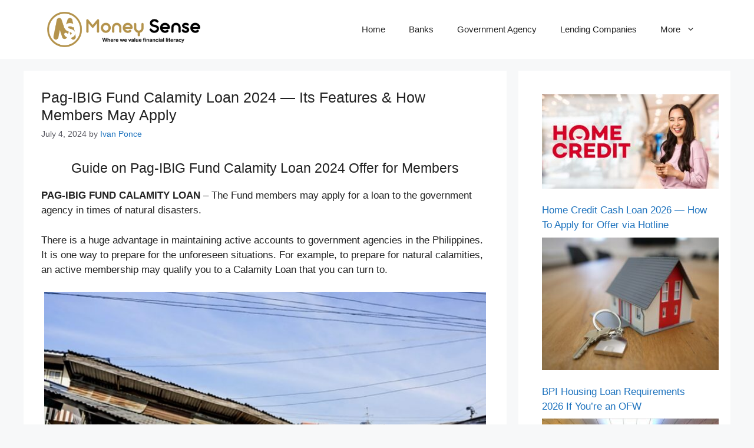

--- FILE ---
content_type: text/html; charset=UTF-8
request_url: https://moneysense.ph/entertainment/124157/pag-ibig-fund-calamity-loan-2024-features-how-members-apply/
body_size: 23519
content:
<!DOCTYPE html><html dir="ltr" lang="en-US" prefix="og: https://ogp.me/ns#"><head><script data-no-optimize="1">var litespeed_docref=sessionStorage.getItem("litespeed_docref");litespeed_docref&&(Object.defineProperty(document,"referrer",{get:function(){return litespeed_docref}}),sessionStorage.removeItem("litespeed_docref"));</script> <meta charset="UTF-8"><meta name="description" content="Guide on Pag-IBIG Fund Calamity Loan 2024 Offer for Members PAG-IBIG FUND CALAMITY LOAN - The Fund members may apply for a loan to the government agency in times of natural disasters. There is a huge advantage in maintaining active accounts to government agencies in the Philippines. It is one way to prepare for the" /><meta name="robots" content="max-image-preview:large" /><meta name="author" content="Ivan Ponce"/><link rel="canonical" href="https://moneysense.ph/entertainment/124157/pag-ibig-fund-calamity-loan-2024-features-how-members-apply/" /><meta name="generator" content="All in One SEO (AIOSEO) 4.9.1.1" /><meta property="og:locale" content="en_US" /><meta property="og:site_name" content="Money Sense - Financial Literacy is of Great Value" /><meta property="og:type" content="article" /><meta property="og:title" content="Pag-IBIG Fund Calamity Loan 2024 — Its Features &amp; How Members May Apply - Money Sense" /><meta property="og:description" content="Guide on Pag-IBIG Fund Calamity Loan 2024 Offer for Members PAG-IBIG FUND CALAMITY LOAN - The Fund members may apply for a loan to the government agency in times of natural disasters. There is a huge advantage in maintaining active accounts to government agencies in the Philippines. It is one way to prepare for the" /><meta property="og:url" content="https://moneysense.ph/entertainment/124157/pag-ibig-fund-calamity-loan-2024-features-how-members-apply/" /><meta property="og:image" content="https://moneysense.ph/wp-content/uploads/2020/01/Logo.png" /><meta property="og:image:secure_url" content="https://moneysense.ph/wp-content/uploads/2020/01/Logo.png" /><meta property="og:image:width" content="439" /><meta property="og:image:height" content="100" /><meta property="article:published_time" content="2024-07-04T08:58:24+00:00" /><meta property="article:modified_time" content="2024-07-04T09:00:52+00:00" /><meta name="twitter:card" content="summary_large_image" /><meta name="twitter:title" content="Pag-IBIG Fund Calamity Loan 2024 — Its Features &amp; How Members May Apply - Money Sense" /><meta name="twitter:description" content="Guide on Pag-IBIG Fund Calamity Loan 2024 Offer for Members PAG-IBIG FUND CALAMITY LOAN - The Fund members may apply for a loan to the government agency in times of natural disasters. There is a huge advantage in maintaining active accounts to government agencies in the Philippines. It is one way to prepare for the" /><meta name="twitter:image" content="https://moneysense.ph/wp-content/uploads/2020/01/Logo.png" /> <script type="application/ld+json" class="aioseo-schema">{"@context":"https:\/\/schema.org","@graph":[{"@type":"BlogPosting","@id":"https:\/\/moneysense.ph\/entertainment\/124157\/pag-ibig-fund-calamity-loan-2024-features-how-members-apply\/#blogposting","name":"Pag-IBIG Fund Calamity Loan 2024 \u2014 Its Features & How Members May Apply - Money Sense","headline":"Pag-IBIG Fund Calamity Loan 2024 \u2014 Its Features &amp; How Members May Apply","author":{"@id":"https:\/\/moneysense.ph\/author\/van\/#author"},"publisher":{"@id":"https:\/\/moneysense.ph\/#organization"},"image":{"@type":"ImageObject","url":"https:\/\/moneysense.ph\/wp-content\/uploads\/2024\/07\/Pag-IBIG-Fund-Calamity-Loan-2024.jpg","width":750,"height":492,"caption":"Pag-IBIG Fund Calamity Loan 2024"},"datePublished":"2024-07-04T16:58:24+08:00","dateModified":"2024-07-04T17:00:52+08:00","inLanguage":"en-US","mainEntityOfPage":{"@id":"https:\/\/moneysense.ph\/entertainment\/124157\/pag-ibig-fund-calamity-loan-2024-features-how-members-apply\/#webpage"},"isPartOf":{"@id":"https:\/\/moneysense.ph\/entertainment\/124157\/pag-ibig-fund-calamity-loan-2024-features-how-members-apply\/#webpage"},"articleSection":"Entertainment, Calamity Loan Pag-IBIG, Calamity Loans Philippines, Loans Pag-IBIG, Pag-IBIG Calamity Loan"},{"@type":"BreadcrumbList","@id":"https:\/\/moneysense.ph\/entertainment\/124157\/pag-ibig-fund-calamity-loan-2024-features-how-members-apply\/#breadcrumblist","itemListElement":[{"@type":"ListItem","@id":"https:\/\/moneysense.ph#listItem","position":1,"name":"Home","item":"https:\/\/moneysense.ph","nextItem":{"@type":"ListItem","@id":"https:\/\/moneysense.ph\/entertainment\/#listItem","name":"Entertainment"}},{"@type":"ListItem","@id":"https:\/\/moneysense.ph\/entertainment\/#listItem","position":2,"name":"Entertainment","item":"https:\/\/moneysense.ph\/entertainment\/","nextItem":{"@type":"ListItem","@id":"https:\/\/moneysense.ph\/entertainment\/124157\/pag-ibig-fund-calamity-loan-2024-features-how-members-apply\/#listItem","name":"Pag-IBIG Fund Calamity Loan 2024 \u2014 Its Features &amp; How Members May Apply"},"previousItem":{"@type":"ListItem","@id":"https:\/\/moneysense.ph#listItem","name":"Home"}},{"@type":"ListItem","@id":"https:\/\/moneysense.ph\/entertainment\/124157\/pag-ibig-fund-calamity-loan-2024-features-how-members-apply\/#listItem","position":3,"name":"Pag-IBIG Fund Calamity Loan 2024 \u2014 Its Features &amp; How Members May Apply","previousItem":{"@type":"ListItem","@id":"https:\/\/moneysense.ph\/entertainment\/#listItem","name":"Entertainment"}}]},{"@type":"Organization","@id":"https:\/\/moneysense.ph\/#organization","name":"Money Sense","description":"Financial Literacy is of Great Value","url":"https:\/\/moneysense.ph\/","logo":{"@type":"ImageObject","url":"https:\/\/moneysense.ph\/wp-content\/uploads\/2020\/01\/Logo.png","@id":"https:\/\/moneysense.ph\/entertainment\/124157\/pag-ibig-fund-calamity-loan-2024-features-how-members-apply\/#organizationLogo","width":439,"height":100},"image":{"@id":"https:\/\/moneysense.ph\/entertainment\/124157\/pag-ibig-fund-calamity-loan-2024-features-how-members-apply\/#organizationLogo"}},{"@type":"Person","@id":"https:\/\/moneysense.ph\/author\/van\/#author","url":"https:\/\/moneysense.ph\/author\/van\/","name":"Ivan Ponce","image":{"@type":"ImageObject","@id":"https:\/\/moneysense.ph\/entertainment\/124157\/pag-ibig-fund-calamity-loan-2024-features-how-members-apply\/#authorImage","url":"https:\/\/moneysense.ph\/wp-content\/litespeed\/avatar\/f1183e38009c3a291116e0ea5b7a2047.jpg?ver=1769601710","width":96,"height":96,"caption":"Ivan Ponce"}},{"@type":"WebPage","@id":"https:\/\/moneysense.ph\/entertainment\/124157\/pag-ibig-fund-calamity-loan-2024-features-how-members-apply\/#webpage","url":"https:\/\/moneysense.ph\/entertainment\/124157\/pag-ibig-fund-calamity-loan-2024-features-how-members-apply\/","name":"Pag-IBIG Fund Calamity Loan 2024 \u2014 Its Features & How Members May Apply - Money Sense","description":"Guide on Pag-IBIG Fund Calamity Loan 2024 Offer for Members PAG-IBIG FUND CALAMITY LOAN - The Fund members may apply for a loan to the government agency in times of natural disasters. There is a huge advantage in maintaining active accounts to government agencies in the Philippines. It is one way to prepare for the","inLanguage":"en-US","isPartOf":{"@id":"https:\/\/moneysense.ph\/#website"},"breadcrumb":{"@id":"https:\/\/moneysense.ph\/entertainment\/124157\/pag-ibig-fund-calamity-loan-2024-features-how-members-apply\/#breadcrumblist"},"author":{"@id":"https:\/\/moneysense.ph\/author\/van\/#author"},"creator":{"@id":"https:\/\/moneysense.ph\/author\/van\/#author"},"image":{"@type":"ImageObject","url":"https:\/\/moneysense.ph\/wp-content\/uploads\/2024\/07\/Pag-IBIG-Fund-Calamity-Loan-2024.jpg","@id":"https:\/\/moneysense.ph\/entertainment\/124157\/pag-ibig-fund-calamity-loan-2024-features-how-members-apply\/#mainImage","width":750,"height":492,"caption":"Pag-IBIG Fund Calamity Loan 2024"},"primaryImageOfPage":{"@id":"https:\/\/moneysense.ph\/entertainment\/124157\/pag-ibig-fund-calamity-loan-2024-features-how-members-apply\/#mainImage"},"datePublished":"2024-07-04T16:58:24+08:00","dateModified":"2024-07-04T17:00:52+08:00"},{"@type":"WebSite","@id":"https:\/\/moneysense.ph\/#website","url":"https:\/\/moneysense.ph\/","name":"Money Sense","description":"Financial Literacy is of Great Value","inLanguage":"en-US","publisher":{"@id":"https:\/\/moneysense.ph\/#organization"}}]}</script> <meta name="viewport" content="width=device-width, initial-scale=1"><title>Pag-IBIG Fund Calamity Loan 2024 — Its Features &amp; How Members May Apply - Money Sense</title><meta name="description" content="PAG-IBIG FUND CALAMITY LOAN - The Fund members may apply for a loan to the government agency in times of natural disasters." /><link rel="canonical" href="https://moneysense.ph/entertainment/124157/pag-ibig-fund-calamity-loan-2024-features-how-members-apply/" /><meta property="og:locale" content="en_US" /><meta property="og:type" content="article" /><meta property="og:title" content="Pag-IBIG Fund Calamity Loan 2024 — Its Features &amp; How Members May Apply | Money Sense" /><meta property="og:description" content="PAG-IBIG FUND CALAMITY LOAN - The Fund members may apply for a loan to the government agency in times of natural disasters." /><meta property="og:url" content="https://moneysense.ph/entertainment/124157/pag-ibig-fund-calamity-loan-2024-features-how-members-apply/" /><meta property="og:site_name" content="Money Sense" /><meta property="article:publisher" content="https://www.facebook.com/NewsFeed247/" /><meta property="article:published_time" content="2024-07-04T08:58:24+00:00" /><meta property="article:modified_time" content="2024-07-04T09:00:52+00:00" /><meta property="og:image" content="https://moneysense.ph/wp-content/uploads/2024/07/Pag-IBIG-Fund-Calamity-Loan-2024.jpg" /><meta property="og:image:width" content="750" /><meta property="og:image:height" content="492" /><meta property="og:image:type" content="image/jpeg" /><meta name="author" content="Ivan Ponce" /><meta name="twitter:card" content="summary_large_image" /><meta name="twitter:creator" content="@NewsFeedPh247" /><meta name="twitter:site" content="@NewsFeedPh247" /><meta name="twitter:label1" content="Written by" /><meta name="twitter:data1" content="Ivan Ponce" /><meta name="twitter:label2" content="Est. reading time" /><meta name="twitter:data2" content="3 minutes" /> <script type="application/ld+json" class="yoast-schema-graph">{"@context":"https://schema.org","@graph":[{"@type":"Article","@id":"https://moneysense.ph/entertainment/124157/pag-ibig-fund-calamity-loan-2024-features-how-members-apply/#article","isPartOf":{"@id":"https://moneysense.ph/entertainment/124157/pag-ibig-fund-calamity-loan-2024-features-how-members-apply/"},"author":{"name":"Ivan Ponce","@id":"https://moneysense.ph/#/schema/person/a17d13cedba8b9c9ab71ff0f3698fe68"},"headline":"Pag-IBIG Fund Calamity Loan 2024 — Its Features &amp; How Members May Apply","datePublished":"2024-07-04T08:58:24+00:00","dateModified":"2024-07-04T09:00:52+00:00","mainEntityOfPage":{"@id":"https://moneysense.ph/entertainment/124157/pag-ibig-fund-calamity-loan-2024-features-how-members-apply/"},"wordCount":445,"commentCount":0,"publisher":{"@id":"https://moneysense.ph/#organization"},"image":{"@id":"https://moneysense.ph/entertainment/124157/pag-ibig-fund-calamity-loan-2024-features-how-members-apply/#primaryimage"},"thumbnailUrl":"https://moneysense.ph/wp-content/uploads/2024/07/Pag-IBIG-Fund-Calamity-Loan-2024.jpg","keywords":["Calamity Loan Pag-IBIG","Calamity Loans Philippines","Loans Pag-IBIG","Pag-IBIG Calamity Loan"],"articleSection":["Entertainment"],"inLanguage":"en-US","potentialAction":[{"@type":"CommentAction","name":"Comment","target":["https://moneysense.ph/entertainment/124157/pag-ibig-fund-calamity-loan-2024-features-how-members-apply/#respond"]}]},{"@type":"WebPage","@id":"https://moneysense.ph/entertainment/124157/pag-ibig-fund-calamity-loan-2024-features-how-members-apply/","url":"https://moneysense.ph/entertainment/124157/pag-ibig-fund-calamity-loan-2024-features-how-members-apply/","name":"Pag-IBIG Fund Calamity Loan 2024 — Its Features & How Members May Apply | Money Sense","isPartOf":{"@id":"https://moneysense.ph/#website"},"primaryImageOfPage":{"@id":"https://moneysense.ph/entertainment/124157/pag-ibig-fund-calamity-loan-2024-features-how-members-apply/#primaryimage"},"image":{"@id":"https://moneysense.ph/entertainment/124157/pag-ibig-fund-calamity-loan-2024-features-how-members-apply/#primaryimage"},"thumbnailUrl":"https://moneysense.ph/wp-content/uploads/2024/07/Pag-IBIG-Fund-Calamity-Loan-2024.jpg","datePublished":"2024-07-04T08:58:24+00:00","dateModified":"2024-07-04T09:00:52+00:00","description":"PAG-IBIG FUND CALAMITY LOAN - The Fund members may apply for a loan to the government agency in times of natural disasters.","breadcrumb":{"@id":"https://moneysense.ph/entertainment/124157/pag-ibig-fund-calamity-loan-2024-features-how-members-apply/#breadcrumb"},"inLanguage":"en-US","potentialAction":[{"@type":"ReadAction","target":["https://moneysense.ph/entertainment/124157/pag-ibig-fund-calamity-loan-2024-features-how-members-apply/"]}]},{"@type":"ImageObject","inLanguage":"en-US","@id":"https://moneysense.ph/entertainment/124157/pag-ibig-fund-calamity-loan-2024-features-how-members-apply/#primaryimage","url":"https://moneysense.ph/wp-content/uploads/2024/07/Pag-IBIG-Fund-Calamity-Loan-2024.jpg","contentUrl":"https://moneysense.ph/wp-content/uploads/2024/07/Pag-IBIG-Fund-Calamity-Loan-2024.jpg","width":750,"height":492,"caption":"Pag-IBIG Fund Calamity Loan 2024"},{"@type":"BreadcrumbList","@id":"https://moneysense.ph/entertainment/124157/pag-ibig-fund-calamity-loan-2024-features-how-members-apply/#breadcrumb","itemListElement":[{"@type":"ListItem","position":1,"name":"Home","item":"https://moneysense.ph/"},{"@type":"ListItem","position":2,"name":"Pag-IBIG Fund Calamity Loan 2024 — Its Features &amp; How Members May Apply"}]},{"@type":"WebSite","@id":"https://moneysense.ph/#website","url":"https://moneysense.ph/","name":"Money Sense","description":"Financial Literacy is of Great Value","publisher":{"@id":"https://moneysense.ph/#organization"},"potentialAction":[{"@type":"SearchAction","target":{"@type":"EntryPoint","urlTemplate":"https://moneysense.ph/?s={search_term_string}"},"query-input":{"@type":"PropertyValueSpecification","valueRequired":true,"valueName":"search_term_string"}}],"inLanguage":"en-US"},{"@type":"Organization","@id":"https://moneysense.ph/#organization","name":"TechSoft IT Solutions","url":"https://moneysense.ph/","logo":{"@type":"ImageObject","inLanguage":"en-US","@id":"https://moneysense.ph/#/schema/logo/image/","url":"https://moneysense.ph/wp-content/uploads/2020/01/Logo.png","contentUrl":"https://moneysense.ph/wp-content/uploads/2020/01/Logo.png","width":439,"height":100,"caption":"TechSoft IT Solutions"},"image":{"@id":"https://moneysense.ph/#/schema/logo/image/"},"sameAs":["https://www.facebook.com/NewsFeed247/","https://x.com/NewsFeedPh247"]},{"@type":"Person","@id":"https://moneysense.ph/#/schema/person/a17d13cedba8b9c9ab71ff0f3698fe68","name":"Ivan Ponce","image":{"@type":"ImageObject","inLanguage":"en-US","@id":"https://moneysense.ph/#/schema/person/image/","url":"https://moneysense.ph/wp-content/litespeed/avatar/f1183e38009c3a291116e0ea5b7a2047.jpg?ver=1769601710","contentUrl":"https://moneysense.ph/wp-content/litespeed/avatar/f1183e38009c3a291116e0ea5b7a2047.jpg?ver=1769601710","caption":"Ivan Ponce"},"description":"Hi! I'm Ivan Ponce, an education graduate who has been writing articles about finance and other money-related topics for several years now. I like writing informational topics to increase their reach as many people may need these information like the loans and benefits offered by government institutions.","url":"https://moneysense.ph/author/van/"}]}</script> <link href='https://fonts.gstatic.com' crossorigin rel='preconnect' /><link href='https://fonts.googleapis.com' crossorigin rel='preconnect' /><link rel="alternate" type="application/rss+xml" title="Money Sense &raquo; Feed" href="https://moneysense.ph/feed/" /><link rel="alternate" type="application/rss+xml" title="Money Sense &raquo; Comments Feed" href="https://moneysense.ph/comments/feed/" /><link rel="alternate" type="application/rss+xml" title="Money Sense &raquo; Pag-IBIG Fund Calamity Loan 2024 — Its Features &amp; How Members May Apply Comments Feed" href="https://moneysense.ph/entertainment/124157/pag-ibig-fund-calamity-loan-2024-features-how-members-apply/feed/" /><link rel="alternate" title="oEmbed (JSON)" type="application/json+oembed" href="https://moneysense.ph/wp-json/oembed/1.0/embed?url=https%3A%2F%2Fmoneysense.ph%2Fentertainment%2F124157%2Fpag-ibig-fund-calamity-loan-2024-features-how-members-apply%2F" /><link rel="alternate" title="oEmbed (XML)" type="text/xml+oembed" href="https://moneysense.ph/wp-json/oembed/1.0/embed?url=https%3A%2F%2Fmoneysense.ph%2Fentertainment%2F124157%2Fpag-ibig-fund-calamity-loan-2024-features-how-members-apply%2F&#038;format=xml" />
 <script src="//www.googletagmanager.com/gtag/js?id=G-DFTBRQ74XC"  data-cfasync="false" data-wpfc-render="false" async></script> <script data-cfasync="false" data-wpfc-render="false">var mi_version = '9.11.1';
				var mi_track_user = true;
				var mi_no_track_reason = '';
								var MonsterInsightsDefaultLocations = {"page_location":"https:\/\/moneysense.ph\/entertainment\/124157\/pag-ibig-fund-calamity-loan-2024-features-how-members-apply\/","page_referrer":"https:\/\/moneysense.ph\/entertainment\/124157\/pag-ibig-fund-calamity-loan-2024-features-how-members-apply"};
								if ( typeof MonsterInsightsPrivacyGuardFilter === 'function' ) {
					var MonsterInsightsLocations = (typeof MonsterInsightsExcludeQuery === 'object') ? MonsterInsightsPrivacyGuardFilter( MonsterInsightsExcludeQuery ) : MonsterInsightsPrivacyGuardFilter( MonsterInsightsDefaultLocations );
				} else {
					var MonsterInsightsLocations = (typeof MonsterInsightsExcludeQuery === 'object') ? MonsterInsightsExcludeQuery : MonsterInsightsDefaultLocations;
				}

								var disableStrs = [
										'ga-disable-G-DFTBRQ74XC',
									];

				/* Function to detect opted out users */
				function __gtagTrackerIsOptedOut() {
					for (var index = 0; index < disableStrs.length; index++) {
						if (document.cookie.indexOf(disableStrs[index] + '=true') > -1) {
							return true;
						}
					}

					return false;
				}

				/* Disable tracking if the opt-out cookie exists. */
				if (__gtagTrackerIsOptedOut()) {
					for (var index = 0; index < disableStrs.length; index++) {
						window[disableStrs[index]] = true;
					}
				}

				/* Opt-out function */
				function __gtagTrackerOptout() {
					for (var index = 0; index < disableStrs.length; index++) {
						document.cookie = disableStrs[index] + '=true; expires=Thu, 31 Dec 2099 23:59:59 UTC; path=/';
						window[disableStrs[index]] = true;
					}
				}

				if ('undefined' === typeof gaOptout) {
					function gaOptout() {
						__gtagTrackerOptout();
					}
				}
								window.dataLayer = window.dataLayer || [];

				window.MonsterInsightsDualTracker = {
					helpers: {},
					trackers: {},
				};
				if (mi_track_user) {
					function __gtagDataLayer() {
						dataLayer.push(arguments);
					}

					function __gtagTracker(type, name, parameters) {
						if (!parameters) {
							parameters = {};
						}

						if (parameters.send_to) {
							__gtagDataLayer.apply(null, arguments);
							return;
						}

						if (type === 'event') {
														parameters.send_to = monsterinsights_frontend.v4_id;
							var hookName = name;
							if (typeof parameters['event_category'] !== 'undefined') {
								hookName = parameters['event_category'] + ':' + name;
							}

							if (typeof MonsterInsightsDualTracker.trackers[hookName] !== 'undefined') {
								MonsterInsightsDualTracker.trackers[hookName](parameters);
							} else {
								__gtagDataLayer('event', name, parameters);
							}
							
						} else {
							__gtagDataLayer.apply(null, arguments);
						}
					}

					__gtagTracker('js', new Date());
					__gtagTracker('set', {
						'developer_id.dZGIzZG': true,
											});
					if ( MonsterInsightsLocations.page_location ) {
						__gtagTracker('set', MonsterInsightsLocations);
					}
										__gtagTracker('config', 'G-DFTBRQ74XC', {"forceSSL":"true","link_attribution":"true"} );
										window.gtag = __gtagTracker;										(function () {
						/* https://developers.google.com/analytics/devguides/collection/analyticsjs/ */
						/* ga and __gaTracker compatibility shim. */
						var noopfn = function () {
							return null;
						};
						var newtracker = function () {
							return new Tracker();
						};
						var Tracker = function () {
							return null;
						};
						var p = Tracker.prototype;
						p.get = noopfn;
						p.set = noopfn;
						p.send = function () {
							var args = Array.prototype.slice.call(arguments);
							args.unshift('send');
							__gaTracker.apply(null, args);
						};
						var __gaTracker = function () {
							var len = arguments.length;
							if (len === 0) {
								return;
							}
							var f = arguments[len - 1];
							if (typeof f !== 'object' || f === null || typeof f.hitCallback !== 'function') {
								if ('send' === arguments[0]) {
									var hitConverted, hitObject = false, action;
									if ('event' === arguments[1]) {
										if ('undefined' !== typeof arguments[3]) {
											hitObject = {
												'eventAction': arguments[3],
												'eventCategory': arguments[2],
												'eventLabel': arguments[4],
												'value': arguments[5] ? arguments[5] : 1,
											}
										}
									}
									if ('pageview' === arguments[1]) {
										if ('undefined' !== typeof arguments[2]) {
											hitObject = {
												'eventAction': 'page_view',
												'page_path': arguments[2],
											}
										}
									}
									if (typeof arguments[2] === 'object') {
										hitObject = arguments[2];
									}
									if (typeof arguments[5] === 'object') {
										Object.assign(hitObject, arguments[5]);
									}
									if ('undefined' !== typeof arguments[1].hitType) {
										hitObject = arguments[1];
										if ('pageview' === hitObject.hitType) {
											hitObject.eventAction = 'page_view';
										}
									}
									if (hitObject) {
										action = 'timing' === arguments[1].hitType ? 'timing_complete' : hitObject.eventAction;
										hitConverted = mapArgs(hitObject);
										__gtagTracker('event', action, hitConverted);
									}
								}
								return;
							}

							function mapArgs(args) {
								var arg, hit = {};
								var gaMap = {
									'eventCategory': 'event_category',
									'eventAction': 'event_action',
									'eventLabel': 'event_label',
									'eventValue': 'event_value',
									'nonInteraction': 'non_interaction',
									'timingCategory': 'event_category',
									'timingVar': 'name',
									'timingValue': 'value',
									'timingLabel': 'event_label',
									'page': 'page_path',
									'location': 'page_location',
									'title': 'page_title',
									'referrer' : 'page_referrer',
								};
								for (arg in args) {
																		if (!(!args.hasOwnProperty(arg) || !gaMap.hasOwnProperty(arg))) {
										hit[gaMap[arg]] = args[arg];
									} else {
										hit[arg] = args[arg];
									}
								}
								return hit;
							}

							try {
								f.hitCallback();
							} catch (ex) {
							}
						};
						__gaTracker.create = newtracker;
						__gaTracker.getByName = newtracker;
						__gaTracker.getAll = function () {
							return [];
						};
						__gaTracker.remove = noopfn;
						__gaTracker.loaded = true;
						window['__gaTracker'] = __gaTracker;
					})();
									} else {
										console.log("");
					(function () {
						function __gtagTracker() {
							return null;
						}

						window['__gtagTracker'] = __gtagTracker;
						window['gtag'] = __gtagTracker;
					})();
									}</script> <style id='wp-img-auto-sizes-contain-inline-css'>img:is([sizes=auto i],[sizes^="auto," i]){contain-intrinsic-size:3000px 1500px}
/*# sourceURL=wp-img-auto-sizes-contain-inline-css */</style><link data-optimized="2" rel="stylesheet" href="https://moneysense.ph/wp-content/litespeed/css/5a8b55758e77ce673d1fa3ff2d6789f6.css?ver=5c513" /><style id='wp-block-heading-inline-css'>h1:where(.wp-block-heading).has-background,h2:where(.wp-block-heading).has-background,h3:where(.wp-block-heading).has-background,h4:where(.wp-block-heading).has-background,h5:where(.wp-block-heading).has-background,h6:where(.wp-block-heading).has-background{padding:1.25em 2.375em}h1.has-text-align-left[style*=writing-mode]:where([style*=vertical-lr]),h1.has-text-align-right[style*=writing-mode]:where([style*=vertical-rl]),h2.has-text-align-left[style*=writing-mode]:where([style*=vertical-lr]),h2.has-text-align-right[style*=writing-mode]:where([style*=vertical-rl]),h3.has-text-align-left[style*=writing-mode]:where([style*=vertical-lr]),h3.has-text-align-right[style*=writing-mode]:where([style*=vertical-rl]),h4.has-text-align-left[style*=writing-mode]:where([style*=vertical-lr]),h4.has-text-align-right[style*=writing-mode]:where([style*=vertical-rl]),h5.has-text-align-left[style*=writing-mode]:where([style*=vertical-lr]),h5.has-text-align-right[style*=writing-mode]:where([style*=vertical-rl]),h6.has-text-align-left[style*=writing-mode]:where([style*=vertical-lr]),h6.has-text-align-right[style*=writing-mode]:where([style*=vertical-rl]){rotate:180deg}
/*# sourceURL=https://moneysense.ph/wp-includes/blocks/heading/style.min.css */</style><style id='wp-block-image-inline-css'>.wp-block-image>a,.wp-block-image>figure>a{display:inline-block}.wp-block-image img{box-sizing:border-box;height:auto;max-width:100%;vertical-align:bottom}@media not (prefers-reduced-motion){.wp-block-image img.hide{visibility:hidden}.wp-block-image img.show{animation:show-content-image .4s}}.wp-block-image[style*=border-radius] img,.wp-block-image[style*=border-radius]>a{border-radius:inherit}.wp-block-image.has-custom-border img{box-sizing:border-box}.wp-block-image.aligncenter{text-align:center}.wp-block-image.alignfull>a,.wp-block-image.alignwide>a{width:100%}.wp-block-image.alignfull img,.wp-block-image.alignwide img{height:auto;width:100%}.wp-block-image .aligncenter,.wp-block-image .alignleft,.wp-block-image .alignright,.wp-block-image.aligncenter,.wp-block-image.alignleft,.wp-block-image.alignright{display:table}.wp-block-image .aligncenter>figcaption,.wp-block-image .alignleft>figcaption,.wp-block-image .alignright>figcaption,.wp-block-image.aligncenter>figcaption,.wp-block-image.alignleft>figcaption,.wp-block-image.alignright>figcaption{caption-side:bottom;display:table-caption}.wp-block-image .alignleft{float:left;margin:.5em 1em .5em 0}.wp-block-image .alignright{float:right;margin:.5em 0 .5em 1em}.wp-block-image .aligncenter{margin-left:auto;margin-right:auto}.wp-block-image :where(figcaption){margin-bottom:1em;margin-top:.5em}.wp-block-image.is-style-circle-mask img{border-radius:9999px}@supports ((-webkit-mask-image:none) or (mask-image:none)) or (-webkit-mask-image:none){.wp-block-image.is-style-circle-mask img{border-radius:0;-webkit-mask-image:url('data:image/svg+xml;utf8,<svg viewBox="0 0 100 100" xmlns="http://www.w3.org/2000/svg"><circle cx="50" cy="50" r="50"/></svg>');mask-image:url('data:image/svg+xml;utf8,<svg viewBox="0 0 100 100" xmlns="http://www.w3.org/2000/svg"><circle cx="50" cy="50" r="50"/></svg>');mask-mode:alpha;-webkit-mask-position:center;mask-position:center;-webkit-mask-repeat:no-repeat;mask-repeat:no-repeat;-webkit-mask-size:contain;mask-size:contain}}:root :where(.wp-block-image.is-style-rounded img,.wp-block-image .is-style-rounded img){border-radius:9999px}.wp-block-image figure{margin:0}.wp-lightbox-container{display:flex;flex-direction:column;position:relative}.wp-lightbox-container img{cursor:zoom-in}.wp-lightbox-container img:hover+button{opacity:1}.wp-lightbox-container button{align-items:center;backdrop-filter:blur(16px) saturate(180%);background-color:#5a5a5a40;border:none;border-radius:4px;cursor:zoom-in;display:flex;height:20px;justify-content:center;opacity:0;padding:0;position:absolute;right:16px;text-align:center;top:16px;width:20px;z-index:100}@media not (prefers-reduced-motion){.wp-lightbox-container button{transition:opacity .2s ease}}.wp-lightbox-container button:focus-visible{outline:3px auto #5a5a5a40;outline:3px auto -webkit-focus-ring-color;outline-offset:3px}.wp-lightbox-container button:hover{cursor:pointer;opacity:1}.wp-lightbox-container button:focus{opacity:1}.wp-lightbox-container button:focus,.wp-lightbox-container button:hover,.wp-lightbox-container button:not(:hover):not(:active):not(.has-background){background-color:#5a5a5a40;border:none}.wp-lightbox-overlay{box-sizing:border-box;cursor:zoom-out;height:100vh;left:0;overflow:hidden;position:fixed;top:0;visibility:hidden;width:100%;z-index:100000}.wp-lightbox-overlay .close-button{align-items:center;cursor:pointer;display:flex;justify-content:center;min-height:40px;min-width:40px;padding:0;position:absolute;right:calc(env(safe-area-inset-right) + 16px);top:calc(env(safe-area-inset-top) + 16px);z-index:5000000}.wp-lightbox-overlay .close-button:focus,.wp-lightbox-overlay .close-button:hover,.wp-lightbox-overlay .close-button:not(:hover):not(:active):not(.has-background){background:none;border:none}.wp-lightbox-overlay .lightbox-image-container{height:var(--wp--lightbox-container-height);left:50%;overflow:hidden;position:absolute;top:50%;transform:translate(-50%,-50%);transform-origin:top left;width:var(--wp--lightbox-container-width);z-index:9999999999}.wp-lightbox-overlay .wp-block-image{align-items:center;box-sizing:border-box;display:flex;height:100%;justify-content:center;margin:0;position:relative;transform-origin:0 0;width:100%;z-index:3000000}.wp-lightbox-overlay .wp-block-image img{height:var(--wp--lightbox-image-height);min-height:var(--wp--lightbox-image-height);min-width:var(--wp--lightbox-image-width);width:var(--wp--lightbox-image-width)}.wp-lightbox-overlay .wp-block-image figcaption{display:none}.wp-lightbox-overlay button{background:none;border:none}.wp-lightbox-overlay .scrim{background-color:#fff;height:100%;opacity:.9;position:absolute;width:100%;z-index:2000000}.wp-lightbox-overlay.active{visibility:visible}@media not (prefers-reduced-motion){.wp-lightbox-overlay.active{animation:turn-on-visibility .25s both}.wp-lightbox-overlay.active img{animation:turn-on-visibility .35s both}.wp-lightbox-overlay.show-closing-animation:not(.active){animation:turn-off-visibility .35s both}.wp-lightbox-overlay.show-closing-animation:not(.active) img{animation:turn-off-visibility .25s both}.wp-lightbox-overlay.zoom.active{animation:none;opacity:1;visibility:visible}.wp-lightbox-overlay.zoom.active .lightbox-image-container{animation:lightbox-zoom-in .4s}.wp-lightbox-overlay.zoom.active .lightbox-image-container img{animation:none}.wp-lightbox-overlay.zoom.active .scrim{animation:turn-on-visibility .4s forwards}.wp-lightbox-overlay.zoom.show-closing-animation:not(.active){animation:none}.wp-lightbox-overlay.zoom.show-closing-animation:not(.active) .lightbox-image-container{animation:lightbox-zoom-out .4s}.wp-lightbox-overlay.zoom.show-closing-animation:not(.active) .lightbox-image-container img{animation:none}.wp-lightbox-overlay.zoom.show-closing-animation:not(.active) .scrim{animation:turn-off-visibility .4s forwards}}@keyframes show-content-image{0%{visibility:hidden}99%{visibility:hidden}to{visibility:visible}}@keyframes turn-on-visibility{0%{opacity:0}to{opacity:1}}@keyframes turn-off-visibility{0%{opacity:1;visibility:visible}99%{opacity:0;visibility:visible}to{opacity:0;visibility:hidden}}@keyframes lightbox-zoom-in{0%{transform:translate(calc((-100vw + var(--wp--lightbox-scrollbar-width))/2 + var(--wp--lightbox-initial-left-position)),calc(-50vh + var(--wp--lightbox-initial-top-position))) scale(var(--wp--lightbox-scale))}to{transform:translate(-50%,-50%) scale(1)}}@keyframes lightbox-zoom-out{0%{transform:translate(-50%,-50%) scale(1);visibility:visible}99%{visibility:visible}to{transform:translate(calc((-100vw + var(--wp--lightbox-scrollbar-width))/2 + var(--wp--lightbox-initial-left-position)),calc(-50vh + var(--wp--lightbox-initial-top-position))) scale(var(--wp--lightbox-scale));visibility:hidden}}
/*# sourceURL=https://moneysense.ph/wp-includes/blocks/image/style.min.css */</style><style id='wp-block-latest-posts-inline-css'>.wp-block-latest-posts{box-sizing:border-box}.wp-block-latest-posts.alignleft{margin-right:2em}.wp-block-latest-posts.alignright{margin-left:2em}.wp-block-latest-posts.wp-block-latest-posts__list{list-style:none}.wp-block-latest-posts.wp-block-latest-posts__list li{clear:both;overflow-wrap:break-word}.wp-block-latest-posts.is-grid{display:flex;flex-wrap:wrap}.wp-block-latest-posts.is-grid li{margin:0 1.25em 1.25em 0;width:100%}@media (min-width:600px){.wp-block-latest-posts.columns-2 li{width:calc(50% - .625em)}.wp-block-latest-posts.columns-2 li:nth-child(2n){margin-right:0}.wp-block-latest-posts.columns-3 li{width:calc(33.33333% - .83333em)}.wp-block-latest-posts.columns-3 li:nth-child(3n){margin-right:0}.wp-block-latest-posts.columns-4 li{width:calc(25% - .9375em)}.wp-block-latest-posts.columns-4 li:nth-child(4n){margin-right:0}.wp-block-latest-posts.columns-5 li{width:calc(20% - 1em)}.wp-block-latest-posts.columns-5 li:nth-child(5n){margin-right:0}.wp-block-latest-posts.columns-6 li{width:calc(16.66667% - 1.04167em)}.wp-block-latest-posts.columns-6 li:nth-child(6n){margin-right:0}}:root :where(.wp-block-latest-posts.is-grid){padding:0}:root :where(.wp-block-latest-posts.wp-block-latest-posts__list){padding-left:0}.wp-block-latest-posts__post-author,.wp-block-latest-posts__post-date{display:block;font-size:.8125em}.wp-block-latest-posts__post-excerpt,.wp-block-latest-posts__post-full-content{margin-bottom:1em;margin-top:.5em}.wp-block-latest-posts__featured-image a{display:inline-block}.wp-block-latest-posts__featured-image img{height:auto;max-width:100%;width:auto}.wp-block-latest-posts__featured-image.alignleft{float:left;margin-right:1em}.wp-block-latest-posts__featured-image.alignright{float:right;margin-left:1em}.wp-block-latest-posts__featured-image.aligncenter{margin-bottom:1em;text-align:center}
/*# sourceURL=https://moneysense.ph/wp-includes/blocks/latest-posts/style.min.css */</style><style id='wp-block-list-inline-css'>ol,ul{box-sizing:border-box}:root :where(.wp-block-list.has-background){padding:1.25em 2.375em}
/*# sourceURL=https://moneysense.ph/wp-includes/blocks/list/style.min.css */</style><style id='wp-block-paragraph-inline-css'>.is-small-text{font-size:.875em}.is-regular-text{font-size:1em}.is-large-text{font-size:2.25em}.is-larger-text{font-size:3em}.has-drop-cap:not(:focus):first-letter{float:left;font-size:8.4em;font-style:normal;font-weight:100;line-height:.68;margin:.05em .1em 0 0;text-transform:uppercase}body.rtl .has-drop-cap:not(:focus):first-letter{float:none;margin-left:.1em}p.has-drop-cap.has-background{overflow:hidden}:root :where(p.has-background){padding:1.25em 2.375em}:where(p.has-text-color:not(.has-link-color)) a{color:inherit}p.has-text-align-left[style*="writing-mode:vertical-lr"],p.has-text-align-right[style*="writing-mode:vertical-rl"]{rotate:180deg}
/*# sourceURL=https://moneysense.ph/wp-includes/blocks/paragraph/style.min.css */</style><style id='global-styles-inline-css'>:root{--wp--preset--aspect-ratio--square: 1;--wp--preset--aspect-ratio--4-3: 4/3;--wp--preset--aspect-ratio--3-4: 3/4;--wp--preset--aspect-ratio--3-2: 3/2;--wp--preset--aspect-ratio--2-3: 2/3;--wp--preset--aspect-ratio--16-9: 16/9;--wp--preset--aspect-ratio--9-16: 9/16;--wp--preset--color--black: #000000;--wp--preset--color--cyan-bluish-gray: #abb8c3;--wp--preset--color--white: #ffffff;--wp--preset--color--pale-pink: #f78da7;--wp--preset--color--vivid-red: #cf2e2e;--wp--preset--color--luminous-vivid-orange: #ff6900;--wp--preset--color--luminous-vivid-amber: #fcb900;--wp--preset--color--light-green-cyan: #7bdcb5;--wp--preset--color--vivid-green-cyan: #00d084;--wp--preset--color--pale-cyan-blue: #8ed1fc;--wp--preset--color--vivid-cyan-blue: #0693e3;--wp--preset--color--vivid-purple: #9b51e0;--wp--preset--color--contrast: var(--contrast);--wp--preset--color--contrast-2: var(--contrast-2);--wp--preset--color--contrast-3: var(--contrast-3);--wp--preset--color--base: var(--base);--wp--preset--color--base-2: var(--base-2);--wp--preset--color--base-3: var(--base-3);--wp--preset--color--accent: var(--accent);--wp--preset--gradient--vivid-cyan-blue-to-vivid-purple: linear-gradient(135deg,rgb(6,147,227) 0%,rgb(155,81,224) 100%);--wp--preset--gradient--light-green-cyan-to-vivid-green-cyan: linear-gradient(135deg,rgb(122,220,180) 0%,rgb(0,208,130) 100%);--wp--preset--gradient--luminous-vivid-amber-to-luminous-vivid-orange: linear-gradient(135deg,rgb(252,185,0) 0%,rgb(255,105,0) 100%);--wp--preset--gradient--luminous-vivid-orange-to-vivid-red: linear-gradient(135deg,rgb(255,105,0) 0%,rgb(207,46,46) 100%);--wp--preset--gradient--very-light-gray-to-cyan-bluish-gray: linear-gradient(135deg,rgb(238,238,238) 0%,rgb(169,184,195) 100%);--wp--preset--gradient--cool-to-warm-spectrum: linear-gradient(135deg,rgb(74,234,220) 0%,rgb(151,120,209) 20%,rgb(207,42,186) 40%,rgb(238,44,130) 60%,rgb(251,105,98) 80%,rgb(254,248,76) 100%);--wp--preset--gradient--blush-light-purple: linear-gradient(135deg,rgb(255,206,236) 0%,rgb(152,150,240) 100%);--wp--preset--gradient--blush-bordeaux: linear-gradient(135deg,rgb(254,205,165) 0%,rgb(254,45,45) 50%,rgb(107,0,62) 100%);--wp--preset--gradient--luminous-dusk: linear-gradient(135deg,rgb(255,203,112) 0%,rgb(199,81,192) 50%,rgb(65,88,208) 100%);--wp--preset--gradient--pale-ocean: linear-gradient(135deg,rgb(255,245,203) 0%,rgb(182,227,212) 50%,rgb(51,167,181) 100%);--wp--preset--gradient--electric-grass: linear-gradient(135deg,rgb(202,248,128) 0%,rgb(113,206,126) 100%);--wp--preset--gradient--midnight: linear-gradient(135deg,rgb(2,3,129) 0%,rgb(40,116,252) 100%);--wp--preset--font-size--small: 13px;--wp--preset--font-size--medium: 20px;--wp--preset--font-size--large: 36px;--wp--preset--font-size--x-large: 42px;--wp--preset--spacing--20: 0.44rem;--wp--preset--spacing--30: 0.67rem;--wp--preset--spacing--40: 1rem;--wp--preset--spacing--50: 1.5rem;--wp--preset--spacing--60: 2.25rem;--wp--preset--spacing--70: 3.38rem;--wp--preset--spacing--80: 5.06rem;--wp--preset--shadow--natural: 6px 6px 9px rgba(0, 0, 0, 0.2);--wp--preset--shadow--deep: 12px 12px 50px rgba(0, 0, 0, 0.4);--wp--preset--shadow--sharp: 6px 6px 0px rgba(0, 0, 0, 0.2);--wp--preset--shadow--outlined: 6px 6px 0px -3px rgb(255, 255, 255), 6px 6px rgb(0, 0, 0);--wp--preset--shadow--crisp: 6px 6px 0px rgb(0, 0, 0);}:where(.is-layout-flex){gap: 0.5em;}:where(.is-layout-grid){gap: 0.5em;}body .is-layout-flex{display: flex;}.is-layout-flex{flex-wrap: wrap;align-items: center;}.is-layout-flex > :is(*, div){margin: 0;}body .is-layout-grid{display: grid;}.is-layout-grid > :is(*, div){margin: 0;}:where(.wp-block-columns.is-layout-flex){gap: 2em;}:where(.wp-block-columns.is-layout-grid){gap: 2em;}:where(.wp-block-post-template.is-layout-flex){gap: 1.25em;}:where(.wp-block-post-template.is-layout-grid){gap: 1.25em;}.has-black-color{color: var(--wp--preset--color--black) !important;}.has-cyan-bluish-gray-color{color: var(--wp--preset--color--cyan-bluish-gray) !important;}.has-white-color{color: var(--wp--preset--color--white) !important;}.has-pale-pink-color{color: var(--wp--preset--color--pale-pink) !important;}.has-vivid-red-color{color: var(--wp--preset--color--vivid-red) !important;}.has-luminous-vivid-orange-color{color: var(--wp--preset--color--luminous-vivid-orange) !important;}.has-luminous-vivid-amber-color{color: var(--wp--preset--color--luminous-vivid-amber) !important;}.has-light-green-cyan-color{color: var(--wp--preset--color--light-green-cyan) !important;}.has-vivid-green-cyan-color{color: var(--wp--preset--color--vivid-green-cyan) !important;}.has-pale-cyan-blue-color{color: var(--wp--preset--color--pale-cyan-blue) !important;}.has-vivid-cyan-blue-color{color: var(--wp--preset--color--vivid-cyan-blue) !important;}.has-vivid-purple-color{color: var(--wp--preset--color--vivid-purple) !important;}.has-black-background-color{background-color: var(--wp--preset--color--black) !important;}.has-cyan-bluish-gray-background-color{background-color: var(--wp--preset--color--cyan-bluish-gray) !important;}.has-white-background-color{background-color: var(--wp--preset--color--white) !important;}.has-pale-pink-background-color{background-color: var(--wp--preset--color--pale-pink) !important;}.has-vivid-red-background-color{background-color: var(--wp--preset--color--vivid-red) !important;}.has-luminous-vivid-orange-background-color{background-color: var(--wp--preset--color--luminous-vivid-orange) !important;}.has-luminous-vivid-amber-background-color{background-color: var(--wp--preset--color--luminous-vivid-amber) !important;}.has-light-green-cyan-background-color{background-color: var(--wp--preset--color--light-green-cyan) !important;}.has-vivid-green-cyan-background-color{background-color: var(--wp--preset--color--vivid-green-cyan) !important;}.has-pale-cyan-blue-background-color{background-color: var(--wp--preset--color--pale-cyan-blue) !important;}.has-vivid-cyan-blue-background-color{background-color: var(--wp--preset--color--vivid-cyan-blue) !important;}.has-vivid-purple-background-color{background-color: var(--wp--preset--color--vivid-purple) !important;}.has-black-border-color{border-color: var(--wp--preset--color--black) !important;}.has-cyan-bluish-gray-border-color{border-color: var(--wp--preset--color--cyan-bluish-gray) !important;}.has-white-border-color{border-color: var(--wp--preset--color--white) !important;}.has-pale-pink-border-color{border-color: var(--wp--preset--color--pale-pink) !important;}.has-vivid-red-border-color{border-color: var(--wp--preset--color--vivid-red) !important;}.has-luminous-vivid-orange-border-color{border-color: var(--wp--preset--color--luminous-vivid-orange) !important;}.has-luminous-vivid-amber-border-color{border-color: var(--wp--preset--color--luminous-vivid-amber) !important;}.has-light-green-cyan-border-color{border-color: var(--wp--preset--color--light-green-cyan) !important;}.has-vivid-green-cyan-border-color{border-color: var(--wp--preset--color--vivid-green-cyan) !important;}.has-pale-cyan-blue-border-color{border-color: var(--wp--preset--color--pale-cyan-blue) !important;}.has-vivid-cyan-blue-border-color{border-color: var(--wp--preset--color--vivid-cyan-blue) !important;}.has-vivid-purple-border-color{border-color: var(--wp--preset--color--vivid-purple) !important;}.has-vivid-cyan-blue-to-vivid-purple-gradient-background{background: var(--wp--preset--gradient--vivid-cyan-blue-to-vivid-purple) !important;}.has-light-green-cyan-to-vivid-green-cyan-gradient-background{background: var(--wp--preset--gradient--light-green-cyan-to-vivid-green-cyan) !important;}.has-luminous-vivid-amber-to-luminous-vivid-orange-gradient-background{background: var(--wp--preset--gradient--luminous-vivid-amber-to-luminous-vivid-orange) !important;}.has-luminous-vivid-orange-to-vivid-red-gradient-background{background: var(--wp--preset--gradient--luminous-vivid-orange-to-vivid-red) !important;}.has-very-light-gray-to-cyan-bluish-gray-gradient-background{background: var(--wp--preset--gradient--very-light-gray-to-cyan-bluish-gray) !important;}.has-cool-to-warm-spectrum-gradient-background{background: var(--wp--preset--gradient--cool-to-warm-spectrum) !important;}.has-blush-light-purple-gradient-background{background: var(--wp--preset--gradient--blush-light-purple) !important;}.has-blush-bordeaux-gradient-background{background: var(--wp--preset--gradient--blush-bordeaux) !important;}.has-luminous-dusk-gradient-background{background: var(--wp--preset--gradient--luminous-dusk) !important;}.has-pale-ocean-gradient-background{background: var(--wp--preset--gradient--pale-ocean) !important;}.has-electric-grass-gradient-background{background: var(--wp--preset--gradient--electric-grass) !important;}.has-midnight-gradient-background{background: var(--wp--preset--gradient--midnight) !important;}.has-small-font-size{font-size: var(--wp--preset--font-size--small) !important;}.has-medium-font-size{font-size: var(--wp--preset--font-size--medium) !important;}.has-large-font-size{font-size: var(--wp--preset--font-size--large) !important;}.has-x-large-font-size{font-size: var(--wp--preset--font-size--x-large) !important;}
/*# sourceURL=global-styles-inline-css */</style><style id='classic-theme-styles-inline-css'>/*! This file is auto-generated */
.wp-block-button__link{color:#fff;background-color:#32373c;border-radius:9999px;box-shadow:none;text-decoration:none;padding:calc(.667em + 2px) calc(1.333em + 2px);font-size:1.125em}.wp-block-file__button{background:#32373c;color:#fff;text-decoration:none}
/*# sourceURL=/wp-includes/css/classic-themes.min.css */</style><style id='generate-style-inline-css'>body{background-color:var(--base-2);color:var(--contrast);}a{color:var(--accent);}a:hover, a:focus{text-decoration:underline;}.entry-title a, .site-branding a, a.button, .wp-block-button__link, .main-navigation a{text-decoration:none;}a:hover, a:focus, a:active{color:var(--contrast);}.wp-block-group__inner-container{max-width:1200px;margin-left:auto;margin-right:auto;}.site-header .header-image{width:260px;}:root{--contrast:#222222;--contrast-2:#575760;--contrast-3:#b2b2be;--base:#f0f0f0;--base-2:#f7f8f9;--base-3:#ffffff;--accent:#1e73be;}:root .has-contrast-color{color:var(--contrast);}:root .has-contrast-background-color{background-color:var(--contrast);}:root .has-contrast-2-color{color:var(--contrast-2);}:root .has-contrast-2-background-color{background-color:var(--contrast-2);}:root .has-contrast-3-color{color:var(--contrast-3);}:root .has-contrast-3-background-color{background-color:var(--contrast-3);}:root .has-base-color{color:var(--base);}:root .has-base-background-color{background-color:var(--base);}:root .has-base-2-color{color:var(--base-2);}:root .has-base-2-background-color{background-color:var(--base-2);}:root .has-base-3-color{color:var(--base-3);}:root .has-base-3-background-color{background-color:var(--base-3);}:root .has-accent-color{color:var(--accent);}:root .has-accent-background-color{background-color:var(--accent);}h1{font-family:Roboto, sans-serif;font-size:25px;}@media (max-width:768px){h1{font-size:23px;}}h2{font-family:Roboto, sans-serif;font-size:23px;}@media (max-width:768px){h2{font-size:23px;}}h3{font-family:Roboto, sans-serif;font-size:20px;}h4{font-family:Roboto, sans-serif;font-size:18px;}body, button, input, select, textarea{font-family:Montserrat, sans-serif;}.top-bar{background-color:#636363;color:#ffffff;}.top-bar a{color:#ffffff;}.top-bar a:hover{color:#303030;}.site-header{background-color:var(--base-3);}.main-title a,.main-title a:hover{color:var(--contrast);}.site-description{color:var(--contrast-2);}.mobile-menu-control-wrapper .menu-toggle,.mobile-menu-control-wrapper .menu-toggle:hover,.mobile-menu-control-wrapper .menu-toggle:focus,.has-inline-mobile-toggle #site-navigation.toggled{background-color:rgba(0, 0, 0, 0.02);}.main-navigation,.main-navigation ul ul{background-color:var(--base-3);}.main-navigation .main-nav ul li a, .main-navigation .menu-toggle, .main-navigation .menu-bar-items{color:var(--contrast);}.main-navigation .main-nav ul li:not([class*="current-menu-"]):hover > a, .main-navigation .main-nav ul li:not([class*="current-menu-"]):focus > a, .main-navigation .main-nav ul li.sfHover:not([class*="current-menu-"]) > a, .main-navigation .menu-bar-item:hover > a, .main-navigation .menu-bar-item.sfHover > a{color:var(--accent);}button.menu-toggle:hover,button.menu-toggle:focus{color:var(--contrast);}.main-navigation .main-nav ul li[class*="current-menu-"] > a{color:var(--accent);}.navigation-search input[type="search"],.navigation-search input[type="search"]:active, .navigation-search input[type="search"]:focus, .main-navigation .main-nav ul li.search-item.active > a, .main-navigation .menu-bar-items .search-item.active > a{color:var(--accent);}.main-navigation ul ul{background-color:var(--base);}.separate-containers .inside-article, .separate-containers .comments-area, .separate-containers .page-header, .one-container .container, .separate-containers .paging-navigation, .inside-page-header{background-color:var(--base-3);}.entry-title a{color:var(--contrast);}.entry-title a:hover{color:var(--contrast-2);}.entry-meta{color:var(--contrast-2);}.sidebar .widget{background-color:var(--base-3);}.footer-widgets{background-color:var(--base-3);}.site-info{background-color:var(--base-3);}input[type="text"],input[type="email"],input[type="url"],input[type="password"],input[type="search"],input[type="tel"],input[type="number"],textarea,select{color:var(--contrast);background-color:var(--base-2);border-color:var(--base);}input[type="text"]:focus,input[type="email"]:focus,input[type="url"]:focus,input[type="password"]:focus,input[type="search"]:focus,input[type="tel"]:focus,input[type="number"]:focus,textarea:focus,select:focus{color:var(--contrast);background-color:var(--base-2);border-color:var(--contrast-3);}button,html input[type="button"],input[type="reset"],input[type="submit"],a.button,a.wp-block-button__link:not(.has-background){color:#ffffff;background-color:#55555e;}button:hover,html input[type="button"]:hover,input[type="reset"]:hover,input[type="submit"]:hover,a.button:hover,button:focus,html input[type="button"]:focus,input[type="reset"]:focus,input[type="submit"]:focus,a.button:focus,a.wp-block-button__link:not(.has-background):active,a.wp-block-button__link:not(.has-background):focus,a.wp-block-button__link:not(.has-background):hover{color:#ffffff;background-color:#3f4047;}a.generate-back-to-top{background-color:rgba( 0,0,0,0.4 );color:#ffffff;}a.generate-back-to-top:hover,a.generate-back-to-top:focus{background-color:rgba( 0,0,0,0.6 );color:#ffffff;}:root{--gp-search-modal-bg-color:var(--base-3);--gp-search-modal-text-color:var(--contrast);--gp-search-modal-overlay-bg-color:rgba(0,0,0,0.2);}@media (max-width: 768px){.main-navigation .menu-bar-item:hover > a, .main-navigation .menu-bar-item.sfHover > a{background:none;color:var(--contrast);}}.nav-below-header .main-navigation .inside-navigation.grid-container, .nav-above-header .main-navigation .inside-navigation.grid-container{padding:0px 20px 0px 20px;}.separate-containers .inside-article, .separate-containers .comments-area, .separate-containers .page-header, .separate-containers .paging-navigation, .one-container .site-content, .inside-page-header{padding:30px;}.site-main .wp-block-group__inner-container{padding:30px;}.separate-containers .paging-navigation{padding-top:20px;padding-bottom:20px;}.entry-content .alignwide, body:not(.no-sidebar) .entry-content .alignfull{margin-left:-30px;width:calc(100% + 60px);max-width:calc(100% + 60px);}.one-container.right-sidebar .site-main,.one-container.both-right .site-main{margin-right:30px;}.one-container.left-sidebar .site-main,.one-container.both-left .site-main{margin-left:30px;}.one-container.both-sidebars .site-main{margin:0px 30px 0px 30px;}.one-container.archive .post:not(:last-child):not(.is-loop-template-item), .one-container.blog .post:not(:last-child):not(.is-loop-template-item){padding-bottom:30px;}.rtl .menu-item-has-children .dropdown-menu-toggle{padding-left:20px;}.rtl .main-navigation .main-nav ul li.menu-item-has-children > a{padding-right:20px;}@media (max-width:768px){.separate-containers .inside-article, .separate-containers .comments-area, .separate-containers .page-header, .separate-containers .paging-navigation, .one-container .site-content, .inside-page-header{padding:10px;}.site-main .wp-block-group__inner-container{padding:10px;}.inside-top-bar{padding-right:30px;padding-left:30px;}.inside-header{padding-right:30px;padding-left:30px;}.widget-area .widget{padding-top:30px;padding-right:30px;padding-bottom:30px;padding-left:30px;}.footer-widgets-container{padding-top:30px;padding-right:30px;padding-bottom:30px;padding-left:30px;}.inside-site-info{padding-right:30px;padding-left:30px;}.entry-content .alignwide, body:not(.no-sidebar) .entry-content .alignfull{margin-left:-10px;width:calc(100% + 20px);max-width:calc(100% + 20px);}.one-container .site-main .paging-navigation{margin-bottom:20px;}}/* End cached CSS */.is-right-sidebar{width:30%;}.is-left-sidebar{width:30%;}.site-content .content-area{width:70%;}@media (max-width: 768px){.main-navigation .menu-toggle,.sidebar-nav-mobile:not(#sticky-placeholder){display:block;}.main-navigation ul,.gen-sidebar-nav,.main-navigation:not(.slideout-navigation):not(.toggled) .main-nav > ul,.has-inline-mobile-toggle #site-navigation .inside-navigation > *:not(.navigation-search):not(.main-nav){display:none;}.nav-align-right .inside-navigation,.nav-align-center .inside-navigation{justify-content:space-between;}.has-inline-mobile-toggle .mobile-menu-control-wrapper{display:flex;flex-wrap:wrap;}.has-inline-mobile-toggle .inside-header{flex-direction:row;text-align:left;flex-wrap:wrap;}.has-inline-mobile-toggle .header-widget,.has-inline-mobile-toggle #site-navigation{flex-basis:100%;}.nav-float-left .has-inline-mobile-toggle #site-navigation{order:10;}}
.dynamic-author-image-rounded{border-radius:100%;}.dynamic-featured-image, .dynamic-author-image{vertical-align:middle;}.one-container.blog .dynamic-content-template:not(:last-child), .one-container.archive .dynamic-content-template:not(:last-child){padding-bottom:0px;}.dynamic-entry-excerpt > p:last-child{margin-bottom:0px;}
/*# sourceURL=generate-style-inline-css */</style> <script type="litespeed/javascript" data-src="https://moneysense.ph/wp-content/plugins/google-analytics-for-wordpress/assets/js/frontend-gtag.min.js" id="monsterinsights-frontend-script-js" data-wp-strategy="async"></script> <script data-cfasync="false" data-wpfc-render="false" id='monsterinsights-frontend-script-js-extra'>var monsterinsights_frontend = {"js_events_tracking":"true","download_extensions":"doc,pdf,ppt,zip,xls,docx,pptx,xlsx","inbound_paths":"[{\"path\":\"\\\/go\\\/\",\"label\":\"affiliate\"},{\"path\":\"\\\/recommend\\\/\",\"label\":\"affiliate\"}]","home_url":"https:\/\/moneysense.ph","hash_tracking":"false","v4_id":"G-DFTBRQ74XC"};</script> <link rel="https://api.w.org/" href="https://moneysense.ph/wp-json/" /><link rel="alternate" title="JSON" type="application/json" href="https://moneysense.ph/wp-json/wp/v2/posts/124157" /><link rel="EditURI" type="application/rsd+xml" title="RSD" href="https://moneysense.ph/xmlrpc.php?rsd" /><link rel='shortlink' href='https://moneysense.ph/?p=124157' />
 <script type="litespeed/javascript" data-src="https://www.googletagmanager.com/gtag/js?id=G-DFTBRQ74XC"></script> <script type="litespeed/javascript">window.dataLayer=window.dataLayer||[];function gtag(){dataLayer.push(arguments)}
gtag('js',new Date());gtag('config','G-DFTBRQ74XC')</script> <style id="wp-custom-css">div.wp-block-image {
    margin-bottom: 10px;
}</style> <script type="litespeed/javascript">window._taboola=window._taboola||[];_taboola.push({article:'auto'});!function(e,f,u,i){if(!document.getElementById(i)){e.async=1;e.src=u;e.id=i;f.parentNode.insertBefore(e,f)}}(document.createElement('script'),document.getElementsByTagName('script')[0],'//cdn.taboola.com/libtrc/techsoft-network/loader.js','tb_loader_script');if(window.performance&&typeof window.performance.mark=='function'){window.performance.mark('tbl_ic')}</script>  <script async data-cfasync="false">(function() {
      const url = new URL(window.location.href);
      const clickID = url.searchParams.get("click_id");
      const sourceID = url.searchParams.get("source_id");

      const s = document.createElement("script");
      s.dataset.cfasync = "false";
      s.src = "https://push-sdk.net/f/sdk.js?z=816746";
      s.onload = (opts) => {
          opts.zoneID = 816746;
          opts.extClickID = clickID;
          opts.subID1 = sourceID;
          opts.actions.onPermissionGranted = () => {};
          opts.actions.onPermissionDenied = () => {};
          opts.actions.onAlreadySubscribed = () => {};
          opts.actions.onError = () => {};
      };
      document.head.appendChild(s);
  })()</script></head><body class="wp-singular post-template-default single single-post postid-124157 single-format-standard wp-custom-logo wp-embed-responsive wp-theme-generatepress wp-child-theme-generatepress_child post-image-above-header post-image-aligned-center sticky-menu-fade right-sidebar nav-float-right separate-containers header-aligned-left dropdown-hover" itemtype="https://schema.org/Blog" itemscope>
<a class="screen-reader-text skip-link" href="#content" title="Skip to content">Skip to content</a><header class="site-header has-inline-mobile-toggle" id="masthead" aria-label="Site"  itemtype="https://schema.org/WPHeader" itemscope><div class="inside-header grid-container"><div class="site-logo">
<a href="https://moneysense.ph/" rel="home" data-wpel-link="internal">
<img data-lazyloaded="1" src="[data-uri]" class="header-image is-logo-image" alt="Money Sense" data-src="https://moneysense.ph/wp-content/uploads/2020/01/Logo.png" width="439" height="100" />
</a></div><nav class="main-navigation mobile-menu-control-wrapper" id="mobile-menu-control-wrapper" aria-label="Mobile Toggle">
<button data-nav="site-navigation" class="menu-toggle" aria-controls="primary-menu" aria-expanded="false">
<span class="gp-icon icon-menu-bars"><svg viewBox="0 0 512 512" aria-hidden="true" xmlns="http://www.w3.org/2000/svg" width="1em" height="1em"><path d="M0 96c0-13.255 10.745-24 24-24h464c13.255 0 24 10.745 24 24s-10.745 24-24 24H24c-13.255 0-24-10.745-24-24zm0 160c0-13.255 10.745-24 24-24h464c13.255 0 24 10.745 24 24s-10.745 24-24 24H24c-13.255 0-24-10.745-24-24zm0 160c0-13.255 10.745-24 24-24h464c13.255 0 24 10.745 24 24s-10.745 24-24 24H24c-13.255 0-24-10.745-24-24z" /></svg><svg viewBox="0 0 512 512" aria-hidden="true" xmlns="http://www.w3.org/2000/svg" width="1em" height="1em"><path d="M71.029 71.029c9.373-9.372 24.569-9.372 33.942 0L256 222.059l151.029-151.03c9.373-9.372 24.569-9.372 33.942 0 9.372 9.373 9.372 24.569 0 33.942L289.941 256l151.03 151.029c9.372 9.373 9.372 24.569 0 33.942-9.373 9.372-24.569 9.372-33.942 0L256 289.941l-151.029 151.03c-9.373 9.372-24.569 9.372-33.942 0-9.372-9.373-9.372-24.569 0-33.942L222.059 256 71.029 104.971c-9.372-9.373-9.372-24.569 0-33.942z" /></svg></span><span class="screen-reader-text">Menu</span>		</button></nav><nav class="main-navigation sub-menu-right" id="site-navigation" aria-label="Primary"  itemtype="https://schema.org/SiteNavigationElement" itemscope><div class="inside-navigation grid-container">
<button class="menu-toggle" aria-controls="primary-menu" aria-expanded="false">
<span class="gp-icon icon-menu-bars"><svg viewBox="0 0 512 512" aria-hidden="true" xmlns="http://www.w3.org/2000/svg" width="1em" height="1em"><path d="M0 96c0-13.255 10.745-24 24-24h464c13.255 0 24 10.745 24 24s-10.745 24-24 24H24c-13.255 0-24-10.745-24-24zm0 160c0-13.255 10.745-24 24-24h464c13.255 0 24 10.745 24 24s-10.745 24-24 24H24c-13.255 0-24-10.745-24-24zm0 160c0-13.255 10.745-24 24-24h464c13.255 0 24 10.745 24 24s-10.745 24-24 24H24c-13.255 0-24-10.745-24-24z" /></svg><svg viewBox="0 0 512 512" aria-hidden="true" xmlns="http://www.w3.org/2000/svg" width="1em" height="1em"><path d="M71.029 71.029c9.373-9.372 24.569-9.372 33.942 0L256 222.059l151.029-151.03c9.373-9.372 24.569-9.372 33.942 0 9.372 9.373 9.372 24.569 0 33.942L289.941 256l151.03 151.029c9.372 9.373 9.372 24.569 0 33.942-9.373 9.372-24.569 9.372-33.942 0L256 289.941l-151.029 151.03c-9.373 9.372-24.569 9.372-33.942 0-9.372-9.373-9.372-24.569 0-33.942L222.059 256 71.029 104.971c-9.372-9.373-9.372-24.569 0-33.942z" /></svg></span><span class="screen-reader-text">Menu</span>				</button><div id="primary-menu" class="main-nav"><ul id="menu-main" class=" menu sf-menu"><li id="menu-item-98370" class="menu-item menu-item-type-custom menu-item-object-custom menu-item-home menu-item-98370"><a href="https://moneysense.ph/" data-wpel-link="internal">Home</a></li><li id="menu-item-70132" class="menu-item menu-item-type-taxonomy menu-item-object-category menu-item-70132"><a href="https://moneysense.ph/banks/" data-wpel-link="internal">Banks</a></li><li id="menu-item-75171" class="menu-item menu-item-type-taxonomy menu-item-object-category menu-item-75171"><a href="https://moneysense.ph/government-agency/" data-wpel-link="internal">Government Agency</a></li><li id="menu-item-84017" class="menu-item menu-item-type-taxonomy menu-item-object-category menu-item-84017"><a href="https://moneysense.ph/lending-companies/" data-wpel-link="internal">Lending Companies</a></li><li id="menu-item-100388" class="menu-item menu-item-type-custom menu-item-object-custom menu-item-has-children menu-item-100388"><a href="#">More<span role="presentation" class="dropdown-menu-toggle"><span class="gp-icon icon-arrow"><svg viewBox="0 0 330 512" aria-hidden="true" xmlns="http://www.w3.org/2000/svg" width="1em" height="1em"><path d="M305.913 197.085c0 2.266-1.133 4.815-2.833 6.514L171.087 335.593c-1.7 1.7-4.249 2.832-6.515 2.832s-4.815-1.133-6.515-2.832L26.064 203.599c-1.7-1.7-2.832-4.248-2.832-6.514s1.132-4.816 2.832-6.515l14.162-14.163c1.7-1.699 3.966-2.832 6.515-2.832 2.266 0 4.815 1.133 6.515 2.832l111.316 111.317 111.316-111.317c1.7-1.699 4.249-2.832 6.515-2.832s4.815 1.133 6.515 2.832l14.162 14.163c1.7 1.7 2.833 4.249 2.833 6.515z" /></svg></span></span></a><ul class="sub-menu"><li id="menu-item-84016" class="menu-item menu-item-type-taxonomy menu-item-object-category menu-item-84016"><a href="https://moneysense.ph/exchange-rates/" data-wpel-link="internal">Exchange Rates</a></li><li id="menu-item-84015" class="menu-item menu-item-type-taxonomy menu-item-object-category menu-item-84015"><a href="https://moneysense.ph/business/" data-wpel-link="internal">Business</a></li><li id="menu-item-100384" class="menu-item menu-item-type-taxonomy menu-item-object-category menu-item-100384"><a href="https://moneysense.ph/finance/" data-wpel-link="internal">Finance</a></li><li id="menu-item-100386" class="menu-item menu-item-type-taxonomy menu-item-object-category menu-item-100386"><a href="https://moneysense.ph/lending-companies/" data-wpel-link="internal">Lending Companies</a></li></ul></li></ul></div></div></nav></div></header><div class="site grid-container container hfeed" id="page"><div class="site-content" id="content"><div class="content-area" id="primary"><main class="site-main" id="main"><article id="post-124157" class="post-124157 post type-post status-publish format-standard has-post-thumbnail hentry category-entertainment tag-calamity-loan-pag-ibig tag-calamity-loans-philippines tag-loans-pag-ibig tag-pag-ibig-calamity-loan" itemtype="https://schema.org/CreativeWork" itemscope><div class="inside-article"><header class="entry-header"><h1 class="entry-title" itemprop="headline">Pag-IBIG Fund Calamity Loan 2024 — Its Features &amp; How Members May Apply</h1><div class="entry-meta">
<span class="posted-on"><time class="entry-date published" datetime="2024-07-04T16:58:24+08:00" itemprop="datePublished">July 4, 2024</time></span> <span class="byline">by <span class="author vcard" itemprop="author" itemtype="https://schema.org/Person" itemscope><a class="url fn n" href="https://moneysense.ph/author/van/" title="View all posts by Ivan Ponce" rel="author" itemprop="url" data-wpel-link="internal"><span class="author-name" itemprop="name">Ivan Ponce</span></a></span></span></div></header><div class="entry-content" itemprop="text"><div class='code-block code-block-1' style='margin: 8px auto; text-align: center; display: block; clear: both;'><div class="clever-core-ads"></div></div><h2 class="wp-block-heading has-text-align-center">Guide on Pag-IBIG Fund Calamity Loan 2024 Offer for Members</h2><p><strong>PAG-IBIG FUND CALAMITY LOAN</strong> &#8211; The Fund members may apply for a loan to the government agency in times of natural disasters.</p><p>There is a huge advantage in maintaining active accounts to government agencies in the Philippines. It is one way to prepare for the unforeseen situations. For example, to prepare for natural calamities, an active membership may qualify you to a Calamity Loan that you can turn to.</p><div class='code-block code-block-2' style='margin: 8px auto; text-align: center; display: block; clear: both;'> <script type="litespeed/javascript" data-src="https://pagead2.googlesyndication.com/pagead/js/adsbygoogle.js"></script> 
<ins class="adsbygoogle"
style="display:block"
data-ad-client="ca-pub-7185345432998156"
data-ad-slot="8266868991"
data-ad-format="auto"
data-full-width-responsive="true"></ins> <script type="litespeed/javascript">(adsbygoogle=window.adsbygoogle||[]).push({})</script></div><div class="wp-block-image"><figure class="aligncenter size-full is-resized"><img data-lazyloaded="1" src="[data-uri]" fetchpriority="high" decoding="async" width="696" height="457" data-src="https://moneysense.ph/wp-content/uploads/2024/07/Pag-IBIG-Fund-Calamity-Loan.jpg" alt="Pag-IBIG Fund Calamity Loan 2024" class="wp-image-124164" style="width:750px" data-srcset="https://moneysense.ph/wp-content/uploads/2024/07/Pag-IBIG-Fund-Calamity-Loan.jpg 696w, https://moneysense.ph/wp-content/uploads/2024/07/Pag-IBIG-Fund-Calamity-Loan-300x197.jpg 300w" data-sizes="(max-width: 696px) 100vw, 696px" /></figure></div><p>In the Philippines, one of the state entities that offers a Calamity Loan is the Pag-IBIG Fund. The government agency which is in the service of the Filipino people for decades already has three (3) main loan offers for the members:</p><ul class="wp-block-list"><li><a href="https://moneysense.ph/finance/122019/pag-ibig-housing-loan-up-help-members-turn-dreams-reality/" data-wpel-link="internal">Pag-IBIG Housing Loan</a></li><li>Pag-IBIG Multi-Purpose Loan</li><li>Pag-IBIG Calamity Loan</li></ul><p>With regards to the Pag-IBIG Fund Calamity Loan offer, it is open to financially assist the qualified members in times of typhoons, La Niña, El Niño, volcanic eruption, tsunami, and other natural disasters.</p><p>The extent of the impact of natural calamities is something that can never be accurately predicted. Thus, what people can do is to prepare to mitigate the impact. Who are qualified to apply for the loan offer?</p><div class='code-block code-block-3' style='margin: 8px auto; text-align: center; display: block; clear: both;'> <script type="litespeed/javascript" data-src="https://pagead2.googlesyndication.com/pagead/js/adsbygoogle.js"></script> 
<ins class="adsbygoogle"
style="display:block"
data-ad-client="ca-pub-7185345432998156"
data-ad-slot="8965288596"
data-ad-format="auto"
data-full-width-responsive="true"></ins> <script type="litespeed/javascript">(adsbygoogle=window.adsbygoogle||[]).push({})</script></div><p>Here are the qualifications set under the Pag-IBIG Fund Calamity Loan 2024 application:</p><div class='code-block code-block-4' style='margin: 8px auto; text-align: center; display: block; clear: both;'> <script type="litespeed/javascript" data-src="https://pagead2.googlesyndication.com/pagead/js/adsbygoogle.js"></script> 
<ins class="adsbygoogle"
style="display:block"
data-ad-client="ca-pub-7185345432998156"
data-ad-slot="6236017629"
data-ad-format="auto"
data-full-width-responsive="true"></ins> <script type="litespeed/javascript">(adsbygoogle=window.adsbygoogle||[]).push({})</script></div><ul class="wp-block-list"><li>at least twenty-four (24) monthly membership savings under the Pag-IBIG Regular Savings</li></ul><ul class="wp-block-list"><li>in active membership, by having at least one (1) monthly membership savings within the last six (6) months prior to the date of loan application</li></ul><ul class="wp-block-list"><li>existing Pag-IBIG Housing Loan, Multi-Purpose Loan and/or Calamity Loan accounts must not be in default if there is</li></ul><ul class="wp-block-list"><li>gainfully employed or self-employed with proof of income</li></ul><p>The amount that can be borrowed under the Pag-IBIG Fund Calamity Loan 2024 can be used in recovering from the impacts of the natural disaster. A qualified member may borrow  up to 80% of his/her total Pag-IBIG Regular Savings which is inclusive of the following:</p><ul class="wp-block-list"><li>the member&#8217;s monthly contributions</li><li>the employer&#8217;s contributions</li><li>the accumulated dividends earned by the savings</li></ul><p>Under the Pag-IBIG Fund Calamity Loan offer, the amount borrowed by the member is payable for up to 36 months. The application for the Calamity Loan must be filed within 90 days since the area was declared under a State of Calamity.</p><p>The Fund&#8217;s loan offer is open for both locally-employed and self-employed individuals as well as overseas Filipino workers (OFWs). Here is a guide on the documents that the government agency requires in applying for the loan offer:</p><ul class="wp-block-list"><li><strong><a href="https://moneysense.ph/finance/124167/pag-ibig-fund-calamity-loan-requirements-locally-employed-members/" data-wpel-link="internal">Pag-IBIG Fund Calamity Loan Requirements for Locally-Employed Members</a></strong></li></ul><ul class="wp-block-list"><li>Pag-IBIG Fund Calamity Loan Requirements for Self-Employed Members</li></ul><ul class="wp-block-list"><li>Pag-IBIG Fund Calamity Loan Requirements for OFW Members</li></ul></div><footer class="entry-meta" aria-label="Entry meta">
<span class="cat-links"><span class="gp-icon icon-categories"><svg viewBox="0 0 512 512" aria-hidden="true" xmlns="http://www.w3.org/2000/svg" width="1em" height="1em"><path d="M0 112c0-26.51 21.49-48 48-48h110.014a48 48 0 0143.592 27.907l12.349 26.791A16 16 0 00228.486 128H464c26.51 0 48 21.49 48 48v224c0 26.51-21.49 48-48 48H48c-26.51 0-48-21.49-48-48V112z" /></svg></span><span class="screen-reader-text">Categories </span><a href="https://moneysense.ph/entertainment/" rel="category tag" data-wpel-link="internal">Entertainment</a></span> <span class="tags-links"><span class="gp-icon icon-tags"><svg viewBox="0 0 512 512" aria-hidden="true" xmlns="http://www.w3.org/2000/svg" width="1em" height="1em"><path d="M20 39.5c-8.836 0-16 7.163-16 16v176c0 4.243 1.686 8.313 4.687 11.314l224 224c6.248 6.248 16.378 6.248 22.626 0l176-176c6.244-6.244 6.25-16.364.013-22.615l-223.5-224A15.999 15.999 0 00196.5 39.5H20zm56 96c0-13.255 10.745-24 24-24s24 10.745 24 24-10.745 24-24 24-24-10.745-24-24z"/><path d="M259.515 43.015c4.686-4.687 12.284-4.687 16.97 0l228 228c4.686 4.686 4.686 12.284 0 16.97l-180 180c-4.686 4.687-12.284 4.687-16.97 0-4.686-4.686-4.686-12.284 0-16.97L479.029 279.5 259.515 59.985c-4.686-4.686-4.686-12.284 0-16.97z" /></svg></span><span class="screen-reader-text">Tags </span><a href="https://moneysense.ph/tag/calamity-loan-pag-ibig/" rel="tag" data-wpel-link="internal">Calamity Loan Pag-IBIG</a>, <a href="https://moneysense.ph/tag/calamity-loans-philippines/" rel="tag" data-wpel-link="internal">Calamity Loans Philippines</a>, <a href="https://moneysense.ph/tag/loans-pag-ibig/" rel="tag" data-wpel-link="internal">Loans Pag-IBIG</a>, <a href="https://moneysense.ph/tag/pag-ibig-calamity-loan/" rel="tag" data-wpel-link="internal">Pag-IBIG Calamity Loan</a></span><nav id="nav-below" class="post-navigation" aria-label="Posts"><div class="nav-previous"><span class="gp-icon icon-arrow-left"><svg viewBox="0 0 192 512" aria-hidden="true" xmlns="http://www.w3.org/2000/svg" width="1em" height="1em" fill-rule="evenodd" clip-rule="evenodd" stroke-linejoin="round" stroke-miterlimit="1.414"><path d="M178.425 138.212c0 2.265-1.133 4.813-2.832 6.512L64.276 256.001l111.317 111.277c1.7 1.7 2.832 4.247 2.832 6.513 0 2.265-1.133 4.813-2.832 6.512L161.43 394.46c-1.7 1.7-4.249 2.832-6.514 2.832-2.266 0-4.816-1.133-6.515-2.832L16.407 262.514c-1.699-1.7-2.832-4.248-2.832-6.513 0-2.265 1.133-4.813 2.832-6.512l131.994-131.947c1.7-1.699 4.249-2.831 6.515-2.831 2.265 0 4.815 1.132 6.514 2.831l14.163 14.157c1.7 1.7 2.832 3.965 2.832 6.513z" fill-rule="nonzero" /></svg></span><span class="prev"><a href="https://moneysense.ph/finance/124167/pag-ibig-fund-calamity-loan-requirements-locally-employed-members/" rel="prev" data-wpel-link="internal">Pag-IBIG Fund Calamity Loan Requirements for Locally-Employed Members</a></span></div><div class="nav-next"><span class="gp-icon icon-arrow-right"><svg viewBox="0 0 192 512" aria-hidden="true" xmlns="http://www.w3.org/2000/svg" width="1em" height="1em" fill-rule="evenodd" clip-rule="evenodd" stroke-linejoin="round" stroke-miterlimit="1.414"><path d="M178.425 256.001c0 2.266-1.133 4.815-2.832 6.515L43.599 394.509c-1.7 1.7-4.248 2.833-6.514 2.833s-4.816-1.133-6.515-2.833l-14.163-14.162c-1.699-1.7-2.832-3.966-2.832-6.515 0-2.266 1.133-4.815 2.832-6.515l111.317-111.316L16.407 144.685c-1.699-1.7-2.832-4.249-2.832-6.515s1.133-4.815 2.832-6.515l14.163-14.162c1.7-1.7 4.249-2.833 6.515-2.833s4.815 1.133 6.514 2.833l131.994 131.993c1.7 1.7 2.832 4.249 2.832 6.515z" fill-rule="nonzero" /></svg></span><span class="next"><a href="https://moneysense.ph/finance/124184/8-must-know-tips-what-bring-different-types-money-lending/" rel="next" data-wpel-link="internal">8 Must-Know Tips On What To Bring To Different Types Of Money Lending</a></span></div></nav></footer></div></article><div class="comments-area"><div id="comments"><div id="respond" class="comment-respond"><h3 id="reply-title" class="comment-reply-title">Leave a Comment <small><a rel="nofollow" id="cancel-comment-reply-link" href="/entertainment/124157/pag-ibig-fund-calamity-loan-2024-features-how-members-apply/#respond" style="display:none;" data-wpel-link="internal">Cancel reply</a></small></h3><form action="https://moneysense.ph/wp-comments-post.php" method="post" id="commentform" class="comment-form"><p class="comment-form-comment"><label for="comment" class="screen-reader-text">Comment</label><textarea autocomplete="new-password"  id="d07bf8b2c8"  name="d07bf8b2c8"   cols="45" rows="8" required></textarea><textarea id="comment" aria-label="hp-comment" aria-hidden="true" name="comment" autocomplete="new-password" style="padding:0 !important;clip:rect(1px, 1px, 1px, 1px) !important;position:absolute !important;white-space:nowrap !important;height:1px !important;width:1px !important;overflow:hidden !important;" tabindex="-1"></textarea><script data-noptimize type="litespeed/javascript">document.getElementById("comment").setAttribute("id","a65a6e4ce43cc53d15895f84c9419bc7");document.getElementById("d07bf8b2c8").setAttribute("id","comment")</script></p><label for="author" class="screen-reader-text">Name</label><input placeholder="Name *" id="author" name="author" type="text" value="" size="30" required />
<label for="email" class="screen-reader-text">Email</label><input placeholder="Email *" id="email" name="email" type="email" value="" size="30" required /><p class="form-submit"><input name="submit" type="submit" id="submit" class="submit" value="Post Comment" /> <input type='hidden' name='comment_post_ID' value='124157' id='comment_post_ID' />
<input type='hidden' name='comment_parent' id='comment_parent' value='0' /></p></form></div></div></div><div id="taboola-below-article-thumbnails"></div> <script type="litespeed/javascript">window._taboola=window._taboola||[];_taboola.push({mode:'thumbnails-a',container:'taboola-below-article-thumbnails',placement:'Below Article Thumbnails',target_type:'mix'})</script> </main></div><div class="widget-area sidebar is-right-sidebar" id="right-sidebar"><div class="inside-right-sidebar"><aside id="block-4" class="widget inner-padding widget_block widget_recent_entries"><ul class="wp-block-latest-posts__list wp-block-latest-posts"><li><div class="wp-block-latest-posts__featured-image aligncenter"><a href="https://moneysense.ph/lending-companies/home-credit-philippines/129922/home-credit-cash-loan-2026-how-to-apply-offer-hotline/" aria-label="Home Credit Cash Loan 2026 — How To Apply for Offer via Hotline" data-wpel-link="internal"><img data-lazyloaded="1" src="[data-uri]" loading="lazy" decoding="async" width="300" height="160" data-src="https://moneysense.ph/wp-content/uploads/2026/01/Home-Credit-Cash-Loan-2026-1-300x160.jpg" class="attachment-medium size-medium wp-post-image" alt="Home Credit Cash Loan 2026" style="max-width:300px;max-height:300px;" data-srcset="https://moneysense.ph/wp-content/uploads/2026/01/Home-Credit-Cash-Loan-2026-1-300x160.jpg 300w, https://moneysense.ph/wp-content/uploads/2026/01/Home-Credit-Cash-Loan-2026-1.jpg 750w" data-sizes="auto, (max-width: 300px) 100vw, 300px" /></a></div><a class="wp-block-latest-posts__post-title" href="https://moneysense.ph/lending-companies/home-credit-philippines/129922/home-credit-cash-loan-2026-how-to-apply-offer-hotline/" data-wpel-link="internal">Home Credit Cash Loan 2026 — How To Apply for Offer via Hotline</a></li><li><div class="wp-block-latest-posts__featured-image aligncenter"><a href="https://moneysense.ph/banks/bpi/129919/bpi-housing-loan-requirements-2026-ofw/" aria-label="BPI Housing Loan Requirements 2026 If You&#8217;re an OFW" data-wpel-link="internal"><img data-lazyloaded="1" src="[data-uri]" loading="lazy" decoding="async" width="300" height="225" data-src="https://moneysense.ph/wp-content/uploads/2026/01/BPI-Housing-Loan-Requirements-2026-300x225.jpg" class="attachment-medium size-medium wp-post-image" alt="BPI Housing Loan Requirements 2026" style="max-width:300px;max-height:300px;" data-srcset="https://moneysense.ph/wp-content/uploads/2026/01/BPI-Housing-Loan-Requirements-2026-300x225.jpg 300w, https://moneysense.ph/wp-content/uploads/2026/01/BPI-Housing-Loan-Requirements-2026.jpg 750w" data-sizes="auto, (max-width: 300px) 100vw, 300px" /></a></div><a class="wp-block-latest-posts__post-title" href="https://moneysense.ph/banks/bpi/129919/bpi-housing-loan-requirements-2026-ofw/" data-wpel-link="internal">BPI Housing Loan Requirements 2026 If You&#8217;re an OFW</a></li><li><div class="wp-block-latest-posts__featured-image aligncenter"><a href="https://moneysense.ph/banks/unionbank/129918/unionbank-cash-loan-2026-monthly-due-borrow-p400k/" aria-label="UnionBank Cash Loan 2026 — Here&#8217;s the Monthly Due If You&#8217;ll Borrow P400K" data-wpel-link="internal"><img data-lazyloaded="1" src="[data-uri]" loading="lazy" decoding="async" width="300" height="180" data-src="https://moneysense.ph/wp-content/uploads/2026/01/UnionBank-Cash-Loan-2026-300x180.jpg" class="attachment-medium size-medium wp-post-image" alt="UnionBank Cash Loan 2026" style="max-width:300px;max-height:300px;" data-srcset="https://moneysense.ph/wp-content/uploads/2026/01/UnionBank-Cash-Loan-2026-300x180.jpg 300w, https://moneysense.ph/wp-content/uploads/2026/01/UnionBank-Cash-Loan-2026.jpg 750w" data-sizes="auto, (max-width: 300px) 100vw, 300px" /></a></div><a class="wp-block-latest-posts__post-title" href="https://moneysense.ph/banks/unionbank/129918/unionbank-cash-loan-2026-monthly-due-borrow-p400k/" data-wpel-link="internal">UnionBank Cash Loan 2026 — Here&#8217;s the Monthly Due If You&#8217;ll Borrow P400K</a></li><li><div class="wp-block-latest-posts__featured-image aligncenter"><a href="https://moneysense.ph/government-agency/gsis/129910/gsis-multi-purpose-loan-2026-its-excellent-features-how-to-apply-for-it/" aria-label="GSIS Multi-Purpose Loan 2026 — Its Excellent Features &amp; How To Apply For It" data-wpel-link="internal"><img data-lazyloaded="1" src="[data-uri]" loading="lazy" decoding="async" width="300" height="185" data-src="https://moneysense.ph/wp-content/uploads/2026/01/GSIS-Multi-Purpose-Loan-2026-300x185.jpg" class="attachment-medium size-medium wp-post-image" alt="GSIS Multi-Purpose Loan 2026" style="max-width:300px;max-height:300px;" data-srcset="https://moneysense.ph/wp-content/uploads/2026/01/GSIS-Multi-Purpose-Loan-2026-300x185.jpg 300w, https://moneysense.ph/wp-content/uploads/2026/01/GSIS-Multi-Purpose-Loan-2026.jpg 750w" data-sizes="auto, (max-width: 300px) 100vw, 300px" /></a></div><a class="wp-block-latest-posts__post-title" href="https://moneysense.ph/government-agency/gsis/129910/gsis-multi-purpose-loan-2026-its-excellent-features-how-to-apply-for-it/" data-wpel-link="internal">GSIS Multi-Purpose Loan 2026 — Its Excellent Features &amp; How To Apply For It</a></li><li><div class="wp-block-latest-posts__featured-image aligncenter"><a href="https://moneysense.ph/lending-companies/home-credit-philippines/129915/home-credit-cash-loan-2026-monthly-due-borrow-p30000/" aria-label="Home Credit Cash Loan 2026 — Here&#8217;s Your Monthly Due If You Borrow P30,000" data-wpel-link="internal"><img data-lazyloaded="1" src="[data-uri]" loading="lazy" decoding="async" width="300" height="150" data-src="https://moneysense.ph/wp-content/uploads/2024/05/How-To-Apply-for-Home-Credit-Cash-Loan-2024-via-App-300x150.jpg" class="attachment-medium size-medium wp-post-image" alt="How To Apply for Home Credit Cash Loan 2024 via App" style="max-width:300px;max-height:300px;" data-srcset="https://moneysense.ph/wp-content/uploads/2024/05/How-To-Apply-for-Home-Credit-Cash-Loan-2024-via-App-300x150.jpg 300w, https://moneysense.ph/wp-content/uploads/2024/05/How-To-Apply-for-Home-Credit-Cash-Loan-2024-via-App.jpg 750w" data-sizes="auto, (max-width: 300px) 100vw, 300px" /></a></div><a class="wp-block-latest-posts__post-title" href="https://moneysense.ph/lending-companies/home-credit-philippines/129915/home-credit-cash-loan-2026-monthly-due-borrow-p30000/" data-wpel-link="internal">Home Credit Cash Loan 2026 — Here&#8217;s Your Monthly Due If You Borrow P30,000</a></li><li><div class="wp-block-latest-posts__featured-image aligncenter"><a href="https://moneysense.ph/banks/eastwest/129895/eastwest-cash-loan-requirements-2026-employed/" aria-label="EastWest Cash Loan Requirements 2026 If You&#8217;re Employed — A GUIDE" data-wpel-link="internal"><img data-lazyloaded="1" src="[data-uri]" loading="lazy" decoding="async" width="300" height="200" data-src="https://moneysense.ph/wp-content/uploads/2026/01/EastWest-Unibank-300x200.jpg" class="attachment-medium size-medium wp-post-image" alt="EastWest Unibank" style="max-width:300px;max-height:300px;" data-srcset="https://moneysense.ph/wp-content/uploads/2026/01/EastWest-Unibank-300x200.jpg 300w, https://moneysense.ph/wp-content/uploads/2026/01/EastWest-Unibank.jpg 750w" data-sizes="auto, (max-width: 300px) 100vw, 300px" /></a></div><a class="wp-block-latest-posts__post-title" href="https://moneysense.ph/banks/eastwest/129895/eastwest-cash-loan-requirements-2026-employed/" data-wpel-link="internal">EastWest Cash Loan Requirements 2026 If You&#8217;re Employed — A GUIDE</a></li><li><div class="wp-block-latest-posts__featured-image aligncenter"><a href="https://moneysense.ph/government-agency/gsis/129883/gsis-multi-purpose-loan-amount-2026-how-much-members-borrow/" aria-label="GSIS Multi-Purpose Loan Amount 2026 — Here&#8217;s How Much Members May Borrow" data-wpel-link="internal"><img data-lazyloaded="1" src="[data-uri]" loading="lazy" decoding="async" width="300" height="170" data-src="https://moneysense.ph/wp-content/uploads/2026/01/GSIS-Multi-Purpose-Loan-Amount-2026-300x170.jpg" class="attachment-medium size-medium wp-post-image" alt="GSIS Multi-Purpose Loan Amount 2026" style="max-width:300px;max-height:300px;" data-srcset="https://moneysense.ph/wp-content/uploads/2026/01/GSIS-Multi-Purpose-Loan-Amount-2026-300x170.jpg 300w, https://moneysense.ph/wp-content/uploads/2026/01/GSIS-Multi-Purpose-Loan-Amount-2026.jpg 750w" data-sizes="auto, (max-width: 300px) 100vw, 300px" /></a></div><a class="wp-block-latest-posts__post-title" href="https://moneysense.ph/government-agency/gsis/129883/gsis-multi-purpose-loan-amount-2026-how-much-members-borrow/" data-wpel-link="internal">GSIS Multi-Purpose Loan Amount 2026 — Here&#8217;s How Much Members May Borrow</a></li><li><div class="wp-block-latest-posts__featured-image aligncenter"><a href="https://moneysense.ph/banks/bpi/129869/bpi-housing-loan-requirements-2026-locally-employed/" aria-label="BPI Housing Loan Requirements 2026 If You&#8217;re Locally-Employed — A GUIDE" data-wpel-link="internal"><img data-lazyloaded="1" src="[data-uri]" loading="lazy" decoding="async" width="300" height="225" data-src="https://moneysense.ph/wp-content/uploads/2026/01/BPI-Housing-Loan-Requirements-2026-300x225.jpg" class="attachment-medium size-medium wp-post-image" alt="BPI Housing Loan Requirements 2026" style="max-width:300px;max-height:300px;" data-srcset="https://moneysense.ph/wp-content/uploads/2026/01/BPI-Housing-Loan-Requirements-2026-300x225.jpg 300w, https://moneysense.ph/wp-content/uploads/2026/01/BPI-Housing-Loan-Requirements-2026.jpg 750w" data-sizes="auto, (max-width: 300px) 100vw, 300px" /></a></div><a class="wp-block-latest-posts__post-title" href="https://moneysense.ph/banks/bpi/129869/bpi-housing-loan-requirements-2026-locally-employed/" data-wpel-link="internal">BPI Housing Loan Requirements 2026 If You&#8217;re Locally-Employed — A GUIDE</a></li><li><div class="wp-block-latest-posts__featured-image aligncenter"><a href="https://moneysense.ph/banks/bpi/129870/bpi-housing-loan-requirements-2026-self-employed/" aria-label="BPI Housing Loan Requirements 2026 If You&#8217;re Self-Employed — A GUIDE" data-wpel-link="internal"><img data-lazyloaded="1" src="[data-uri]" loading="lazy" decoding="async" width="300" height="225" data-src="https://moneysense.ph/wp-content/uploads/2026/01/BPI-Housing-Loan-Requirements-2026-300x225.jpg" class="attachment-medium size-medium wp-post-image" alt="BPI Housing Loan Requirements 2026" style="max-width:300px;max-height:300px;" data-srcset="https://moneysense.ph/wp-content/uploads/2026/01/BPI-Housing-Loan-Requirements-2026-300x225.jpg 300w, https://moneysense.ph/wp-content/uploads/2026/01/BPI-Housing-Loan-Requirements-2026.jpg 750w" data-sizes="auto, (max-width: 300px) 100vw, 300px" /></a></div><a class="wp-block-latest-posts__post-title" href="https://moneysense.ph/banks/bpi/129870/bpi-housing-loan-requirements-2026-self-employed/" data-wpel-link="internal">BPI Housing Loan Requirements 2026 If You&#8217;re Self-Employed — A GUIDE</a></li><li><div class="wp-block-latest-posts__featured-image aligncenter"><a href="https://moneysense.ph/government-agency/gsis/129866/gsis-multi-purpose-loan-requirements-2026-application-process/" aria-label="GSIS Multi-Purpose Loan Requirements 2026 &amp; The Application Process" data-wpel-link="internal"><img data-lazyloaded="1" src="[data-uri]" loading="lazy" decoding="async" width="300" height="200" data-src="https://moneysense.ph/wp-content/uploads/2026/01/GSIS-Multi-Purpose-Loan-Requirements-2026-300x200.jpg" class="attachment-medium size-medium wp-post-image" alt="GSIS Multi-Purpose Loan Requirements 2026" style="max-width:300px;max-height:300px;" data-srcset="https://moneysense.ph/wp-content/uploads/2026/01/GSIS-Multi-Purpose-Loan-Requirements-2026-300x200.jpg 300w, https://moneysense.ph/wp-content/uploads/2026/01/GSIS-Multi-Purpose-Loan-Requirements-2026.jpg 750w" data-sizes="auto, (max-width: 300px) 100vw, 300px" /></a></div><a class="wp-block-latest-posts__post-title" href="https://moneysense.ph/government-agency/gsis/129866/gsis-multi-purpose-loan-requirements-2026-application-process/" data-wpel-link="internal">GSIS Multi-Purpose Loan Requirements 2026 &amp; The Application Process</a></li></ul></aside></div></div></div></div><div class="site-footer footer-bar-active footer-bar-align-right"><footer class="site-info" aria-label="Site"  itemtype="https://schema.org/WPFooter" itemscope><div class="inside-site-info grid-container"><div class="footer-bar"><aside id="nav_menu-3" class="widget inner-padding widget_nav_menu"><div class="menu-top-menu-container"><ul id="menu-top-menu" class="menu"><li id="menu-item-98786" class="menu-item menu-item-type-post_type menu-item-object-page menu-item-98786"><a href="https://moneysense.ph/about/" data-wpel-link="internal">About</a></li><li id="menu-item-98788" class="menu-item menu-item-type-post_type menu-item-object-page menu-item-98788"><a href="https://moneysense.ph/contact/" data-wpel-link="internal">Contact</a></li><li id="menu-item-98790" class="menu-item menu-item-type-post_type menu-item-object-page menu-item-98790"><a href="https://moneysense.ph/privacy-policy/" data-wpel-link="internal">Privacy Policy</a></li></ul></div></aside></div><div class="copyright-bar">
&copy; 2026 MoneySense</div></div></footer></div> <script type="speculationrules">{"prefetch":[{"source":"document","where":{"and":[{"href_matches":"/*"},{"not":{"href_matches":["/wp-*.php","/wp-admin/*","/wp-content/uploads/*","/wp-content/*","/wp-content/plugins/*","/wp-content/themes/generatepress_child/*","/wp-content/themes/generatepress/*","/*\\?(.+)"]}},{"not":{"selector_matches":"a[rel~=\"nofollow\"]"}},{"not":{"selector_matches":".no-prefetch, .no-prefetch a"}}]},"eagerness":"conservative"}]}</script> <script id="generate-a11y" type="litespeed/javascript">!function(){"use strict";if("querySelector"in document&&"addEventListener"in window){var e=document.body;e.addEventListener("pointerdown",(function(){e.classList.add("using-mouse")}),{passive:!0}),e.addEventListener("keydown",(function(){e.classList.remove("using-mouse")}),{passive:!0})}}()</script> <script data-cfasync="false" type="text/javascript" id="clever-core">/*  */
    (function (document, window) {
        var a, c = document.createElement("script"), f = window.frameElement;

        c.id = "CleverCoreLoader74956";
        c.src = "https://scripts.cleverwebserver.com/0c0347c1fdd75d5a2ce273aee9fb374c.js";

        c.async = !0;
        c.type = "text/javascript";
        c.setAttribute("data-target", window.name || (f && f.getAttribute("id")));
        c.setAttribute("data-callback", "put-your-callback-function-here");
        c.setAttribute("data-callback-url-click", "put-your-click-macro-here");
        c.setAttribute("data-callback-url-view", "put-your-view-macro-here");
        

        try {
            a = parent.document.getElementsByTagName("script")[0] || document.getElementsByTagName("script")[0];
        } catch (e) {
            a = !1;
        }

        a || (a = document.getElementsByTagName("head")[0] || document.getElementsByTagName("body")[0]);
        a.parentNode.insertBefore(c, a);
    })(document, window);
/*  */</script> <script type="module" src="https://moneysense.ph/wp-content/plugins/all-in-one-seo-pack/dist/Lite/assets/table-of-contents.95d0dfce.js" id="aioseo/js/src/vue/standalone/blocks/table-of-contents/frontend.js-js"></script> <script id="wp-i18n-js-after" type="litespeed/javascript">wp.i18n.setLocaleData({'text direction\u0004ltr':['ltr']})</script> <script id="contact-form-7-js-before" type="litespeed/javascript">var wpcf7={"api":{"root":"https:\/\/moneysense.ph\/wp-json\/","namespace":"contact-form-7\/v1"},"cached":1}</script> <script id="generate-menu-js-before" type="litespeed/javascript">var generatepressMenu={"toggleOpenedSubMenus":!0,"openSubMenuLabel":"Open Sub-Menu","closeSubMenuLabel":"Close Sub-Menu"}</script> <script type="litespeed/javascript" data-src="https://www.google.com/recaptcha/api.js?render=6Leu_kIiAAAAACDPo42_qyD8l8HJeVPPxyUmYM1j&amp;ver=3.0" id="google-recaptcha-js"></script> <script id="wpcf7-recaptcha-js-before" type="litespeed/javascript">var wpcf7_recaptcha={"sitekey":"6Leu_kIiAAAAACDPo42_qyD8l8HJeVPPxyUmYM1j","actions":{"homepage":"homepage","contactform":"contactform"}}</script> <script data-tc-id="61e6a93fa2" type="litespeed/javascript">var _tcq=_tcq||[];_tcq.push(['init','61e6a93fa2']);(function(d,s){var e=d.createElement(s);e.type='text/javascript';e.async=!0;e.src='https://s.tcimg.com/w/v3/trendcounter.js';var f=d.getElementsByTagName(s)[0];f.parentNode.insertBefore(e,f)})(document,'script')</script> <script type="litespeed/javascript">window._taboola=window._taboola||[];_taboola.push({flush:!0})</script> <script type="application/javascript">(function(w,d,p,c){var r='ptag',o='script',s=function(u){var a=d.createElement(o),
m=d.getElementsByTagName(o)[0];a.async=1;a.src=u;m.parentNode.insertBefore(a,m);};
w[r]=w[r]||function(){(w[r].q = w[r].q || []).push(arguments)};s(p);s(c);})
(window, document, '//tag.adbro.me/tags/ptag.js', '//tag.adbro.me/configs/ofs4m3my.js');</script> <div id="divCheckbox" style="display: none;"> <script id="_wauqzc" type="litespeed/javascript">var _wau=_wau||[];_wau.push(["dynamic","5tik04re5n","qzc","c4302bffffff","small"])</script><script type="litespeed/javascript" data-src="//waust.at/d.js"></script> </div> <script data-no-optimize="1">window.lazyLoadOptions=Object.assign({},{threshold:300},window.lazyLoadOptions||{});!function(t,e){"object"==typeof exports&&"undefined"!=typeof module?module.exports=e():"function"==typeof define&&define.amd?define(e):(t="undefined"!=typeof globalThis?globalThis:t||self).LazyLoad=e()}(this,function(){"use strict";function e(){return(e=Object.assign||function(t){for(var e=1;e<arguments.length;e++){var n,a=arguments[e];for(n in a)Object.prototype.hasOwnProperty.call(a,n)&&(t[n]=a[n])}return t}).apply(this,arguments)}function o(t){return e({},at,t)}function l(t,e){return t.getAttribute(gt+e)}function c(t){return l(t,vt)}function s(t,e){return function(t,e,n){e=gt+e;null!==n?t.setAttribute(e,n):t.removeAttribute(e)}(t,vt,e)}function i(t){return s(t,null),0}function r(t){return null===c(t)}function u(t){return c(t)===_t}function d(t,e,n,a){t&&(void 0===a?void 0===n?t(e):t(e,n):t(e,n,a))}function f(t,e){et?t.classList.add(e):t.className+=(t.className?" ":"")+e}function _(t,e){et?t.classList.remove(e):t.className=t.className.replace(new RegExp("(^|\\s+)"+e+"(\\s+|$)")," ").replace(/^\s+/,"").replace(/\s+$/,"")}function g(t){return t.llTempImage}function v(t,e){!e||(e=e._observer)&&e.unobserve(t)}function b(t,e){t&&(t.loadingCount+=e)}function p(t,e){t&&(t.toLoadCount=e)}function n(t){for(var e,n=[],a=0;e=t.children[a];a+=1)"SOURCE"===e.tagName&&n.push(e);return n}function h(t,e){(t=t.parentNode)&&"PICTURE"===t.tagName&&n(t).forEach(e)}function a(t,e){n(t).forEach(e)}function m(t){return!!t[lt]}function E(t){return t[lt]}function I(t){return delete t[lt]}function y(e,t){var n;m(e)||(n={},t.forEach(function(t){n[t]=e.getAttribute(t)}),e[lt]=n)}function L(a,t){var o;m(a)&&(o=E(a),t.forEach(function(t){var e,n;e=a,(t=o[n=t])?e.setAttribute(n,t):e.removeAttribute(n)}))}function k(t,e,n){f(t,e.class_loading),s(t,st),n&&(b(n,1),d(e.callback_loading,t,n))}function A(t,e,n){n&&t.setAttribute(e,n)}function O(t,e){A(t,rt,l(t,e.data_sizes)),A(t,it,l(t,e.data_srcset)),A(t,ot,l(t,e.data_src))}function w(t,e,n){var a=l(t,e.data_bg_multi),o=l(t,e.data_bg_multi_hidpi);(a=nt&&o?o:a)&&(t.style.backgroundImage=a,n=n,f(t=t,(e=e).class_applied),s(t,dt),n&&(e.unobserve_completed&&v(t,e),d(e.callback_applied,t,n)))}function x(t,e){!e||0<e.loadingCount||0<e.toLoadCount||d(t.callback_finish,e)}function M(t,e,n){t.addEventListener(e,n),t.llEvLisnrs[e]=n}function N(t){return!!t.llEvLisnrs}function z(t){if(N(t)){var e,n,a=t.llEvLisnrs;for(e in a){var o=a[e];n=e,o=o,t.removeEventListener(n,o)}delete t.llEvLisnrs}}function C(t,e,n){var a;delete t.llTempImage,b(n,-1),(a=n)&&--a.toLoadCount,_(t,e.class_loading),e.unobserve_completed&&v(t,n)}function R(i,r,c){var l=g(i)||i;N(l)||function(t,e,n){N(t)||(t.llEvLisnrs={});var a="VIDEO"===t.tagName?"loadeddata":"load";M(t,a,e),M(t,"error",n)}(l,function(t){var e,n,a,o;n=r,a=c,o=u(e=i),C(e,n,a),f(e,n.class_loaded),s(e,ut),d(n.callback_loaded,e,a),o||x(n,a),z(l)},function(t){var e,n,a,o;n=r,a=c,o=u(e=i),C(e,n,a),f(e,n.class_error),s(e,ft),d(n.callback_error,e,a),o||x(n,a),z(l)})}function T(t,e,n){var a,o,i,r,c;t.llTempImage=document.createElement("IMG"),R(t,e,n),m(c=t)||(c[lt]={backgroundImage:c.style.backgroundImage}),i=n,r=l(a=t,(o=e).data_bg),c=l(a,o.data_bg_hidpi),(r=nt&&c?c:r)&&(a.style.backgroundImage='url("'.concat(r,'")'),g(a).setAttribute(ot,r),k(a,o,i)),w(t,e,n)}function G(t,e,n){var a;R(t,e,n),a=e,e=n,(t=Et[(n=t).tagName])&&(t(n,a),k(n,a,e))}function D(t,e,n){var a;a=t,(-1<It.indexOf(a.tagName)?G:T)(t,e,n)}function S(t,e,n){var a;t.setAttribute("loading","lazy"),R(t,e,n),a=e,(e=Et[(n=t).tagName])&&e(n,a),s(t,_t)}function V(t){t.removeAttribute(ot),t.removeAttribute(it),t.removeAttribute(rt)}function j(t){h(t,function(t){L(t,mt)}),L(t,mt)}function F(t){var e;(e=yt[t.tagName])?e(t):m(e=t)&&(t=E(e),e.style.backgroundImage=t.backgroundImage)}function P(t,e){var n;F(t),n=e,r(e=t)||u(e)||(_(e,n.class_entered),_(e,n.class_exited),_(e,n.class_applied),_(e,n.class_loading),_(e,n.class_loaded),_(e,n.class_error)),i(t),I(t)}function U(t,e,n,a){var o;n.cancel_on_exit&&(c(t)!==st||"IMG"===t.tagName&&(z(t),h(o=t,function(t){V(t)}),V(o),j(t),_(t,n.class_loading),b(a,-1),i(t),d(n.callback_cancel,t,e,a)))}function $(t,e,n,a){var o,i,r=(i=t,0<=bt.indexOf(c(i)));s(t,"entered"),f(t,n.class_entered),_(t,n.class_exited),o=t,i=a,n.unobserve_entered&&v(o,i),d(n.callback_enter,t,e,a),r||D(t,n,a)}function q(t){return t.use_native&&"loading"in HTMLImageElement.prototype}function H(t,o,i){t.forEach(function(t){return(a=t).isIntersecting||0<a.intersectionRatio?$(t.target,t,o,i):(e=t.target,n=t,a=o,t=i,void(r(e)||(f(e,a.class_exited),U(e,n,a,t),d(a.callback_exit,e,n,t))));var e,n,a})}function B(e,n){var t;tt&&!q(e)&&(n._observer=new IntersectionObserver(function(t){H(t,e,n)},{root:(t=e).container===document?null:t.container,rootMargin:t.thresholds||t.threshold+"px"}))}function J(t){return Array.prototype.slice.call(t)}function K(t){return t.container.querySelectorAll(t.elements_selector)}function Q(t){return c(t)===ft}function W(t,e){return e=t||K(e),J(e).filter(r)}function X(e,t){var n;(n=K(e),J(n).filter(Q)).forEach(function(t){_(t,e.class_error),i(t)}),t.update()}function t(t,e){var n,a,t=o(t);this._settings=t,this.loadingCount=0,B(t,this),n=t,a=this,Y&&window.addEventListener("online",function(){X(n,a)}),this.update(e)}var Y="undefined"!=typeof window,Z=Y&&!("onscroll"in window)||"undefined"!=typeof navigator&&/(gle|ing|ro)bot|crawl|spider/i.test(navigator.userAgent),tt=Y&&"IntersectionObserver"in window,et=Y&&"classList"in document.createElement("p"),nt=Y&&1<window.devicePixelRatio,at={elements_selector:".lazy",container:Z||Y?document:null,threshold:300,thresholds:null,data_src:"src",data_srcset:"srcset",data_sizes:"sizes",data_bg:"bg",data_bg_hidpi:"bg-hidpi",data_bg_multi:"bg-multi",data_bg_multi_hidpi:"bg-multi-hidpi",data_poster:"poster",class_applied:"applied",class_loading:"litespeed-loading",class_loaded:"litespeed-loaded",class_error:"error",class_entered:"entered",class_exited:"exited",unobserve_completed:!0,unobserve_entered:!1,cancel_on_exit:!0,callback_enter:null,callback_exit:null,callback_applied:null,callback_loading:null,callback_loaded:null,callback_error:null,callback_finish:null,callback_cancel:null,use_native:!1},ot="src",it="srcset",rt="sizes",ct="poster",lt="llOriginalAttrs",st="loading",ut="loaded",dt="applied",ft="error",_t="native",gt="data-",vt="ll-status",bt=[st,ut,dt,ft],pt=[ot],ht=[ot,ct],mt=[ot,it,rt],Et={IMG:function(t,e){h(t,function(t){y(t,mt),O(t,e)}),y(t,mt),O(t,e)},IFRAME:function(t,e){y(t,pt),A(t,ot,l(t,e.data_src))},VIDEO:function(t,e){a(t,function(t){y(t,pt),A(t,ot,l(t,e.data_src))}),y(t,ht),A(t,ct,l(t,e.data_poster)),A(t,ot,l(t,e.data_src)),t.load()}},It=["IMG","IFRAME","VIDEO"],yt={IMG:j,IFRAME:function(t){L(t,pt)},VIDEO:function(t){a(t,function(t){L(t,pt)}),L(t,ht),t.load()}},Lt=["IMG","IFRAME","VIDEO"];return t.prototype={update:function(t){var e,n,a,o=this._settings,i=W(t,o);{if(p(this,i.length),!Z&&tt)return q(o)?(e=o,n=this,i.forEach(function(t){-1!==Lt.indexOf(t.tagName)&&S(t,e,n)}),void p(n,0)):(t=this._observer,o=i,t.disconnect(),a=t,void o.forEach(function(t){a.observe(t)}));this.loadAll(i)}},destroy:function(){this._observer&&this._observer.disconnect(),K(this._settings).forEach(function(t){I(t)}),delete this._observer,delete this._settings,delete this.loadingCount,delete this.toLoadCount},loadAll:function(t){var e=this,n=this._settings;W(t,n).forEach(function(t){v(t,e),D(t,n,e)})},restoreAll:function(){var e=this._settings;K(e).forEach(function(t){P(t,e)})}},t.load=function(t,e){e=o(e);D(t,e)},t.resetStatus=function(t){i(t)},t}),function(t,e){"use strict";function n(){e.body.classList.add("litespeed_lazyloaded")}function a(){console.log("[LiteSpeed] Start Lazy Load"),o=new LazyLoad(Object.assign({},t.lazyLoadOptions||{},{elements_selector:"[data-lazyloaded]",callback_finish:n})),i=function(){o.update()},t.MutationObserver&&new MutationObserver(i).observe(e.documentElement,{childList:!0,subtree:!0,attributes:!0})}var o,i;t.addEventListener?t.addEventListener("load",a,!1):t.attachEvent("onload",a)}(window,document);</script><script data-no-optimize="1">window.litespeed_ui_events=window.litespeed_ui_events||["mouseover","click","keydown","wheel","touchmove","touchstart"];var urlCreator=window.URL||window.webkitURL;function litespeed_load_delayed_js_force(){console.log("[LiteSpeed] Start Load JS Delayed"),litespeed_ui_events.forEach(e=>{window.removeEventListener(e,litespeed_load_delayed_js_force,{passive:!0})}),document.querySelectorAll("iframe[data-litespeed-src]").forEach(e=>{e.setAttribute("src",e.getAttribute("data-litespeed-src"))}),"loading"==document.readyState?window.addEventListener("DOMContentLoaded",litespeed_load_delayed_js):litespeed_load_delayed_js()}litespeed_ui_events.forEach(e=>{window.addEventListener(e,litespeed_load_delayed_js_force,{passive:!0})});async function litespeed_load_delayed_js(){let t=[];for(var d in document.querySelectorAll('script[type="litespeed/javascript"]').forEach(e=>{t.push(e)}),t)await new Promise(e=>litespeed_load_one(t[d],e));document.dispatchEvent(new Event("DOMContentLiteSpeedLoaded")),window.dispatchEvent(new Event("DOMContentLiteSpeedLoaded"))}function litespeed_load_one(t,e){console.log("[LiteSpeed] Load ",t);var d=document.createElement("script");d.addEventListener("load",e),d.addEventListener("error",e),t.getAttributeNames().forEach(e=>{"type"!=e&&d.setAttribute("data-src"==e?"src":e,t.getAttribute(e))});let a=!(d.type="text/javascript");!d.src&&t.textContent&&(d.src=litespeed_inline2src(t.textContent),a=!0),t.after(d),t.remove(),a&&e()}function litespeed_inline2src(t){try{var d=urlCreator.createObjectURL(new Blob([t.replace(/^(?:<!--)?(.*?)(?:-->)?$/gm,"$1")],{type:"text/javascript"}))}catch(e){d="data:text/javascript;base64,"+btoa(t.replace(/^(?:<!--)?(.*?)(?:-->)?$/gm,"$1"))}return d}</script><script data-no-optimize="1">var litespeed_vary=document.cookie.replace(/(?:(?:^|.*;\s*)_lscache_vary\s*\=\s*([^;]*).*$)|^.*$/,"");litespeed_vary||fetch("/wp-content/plugins/litespeed-cache/guest.vary.php",{method:"POST",cache:"no-cache",redirect:"follow"}).then(e=>e.json()).then(e=>{console.log(e),e.hasOwnProperty("reload")&&"yes"==e.reload&&(sessionStorage.setItem("litespeed_docref",document.referrer),window.location.reload(!0))});</script><script data-optimized="1" type="litespeed/javascript" data-src="https://moneysense.ph/wp-content/litespeed/js/1d04f4d7fbe7d23fb559d343ef34b0ba.js?ver=5c513"></script><script defer src="https://static.cloudflareinsights.com/beacon.min.js/vcd15cbe7772f49c399c6a5babf22c1241717689176015" integrity="sha512-ZpsOmlRQV6y907TI0dKBHq9Md29nnaEIPlkf84rnaERnq6zvWvPUqr2ft8M1aS28oN72PdrCzSjY4U6VaAw1EQ==" data-cf-beacon='{"version":"2024.11.0","token":"39c67e650b6549658c7fdff1e7315e9f","r":1,"server_timing":{"name":{"cfCacheStatus":true,"cfEdge":true,"cfExtPri":true,"cfL4":true,"cfOrigin":true,"cfSpeedBrain":true},"location_startswith":null}}' crossorigin="anonymous"></script>
</body></html>
<!-- Page optimized by LiteSpeed Cache @2026-02-01 01:01:13 -->

<!-- Page cached by LiteSpeed Cache 7.7 on 2026-02-01 01:01:13 -->
<!-- Guest Mode -->
<!-- QUIC.cloud UCSS in queue -->